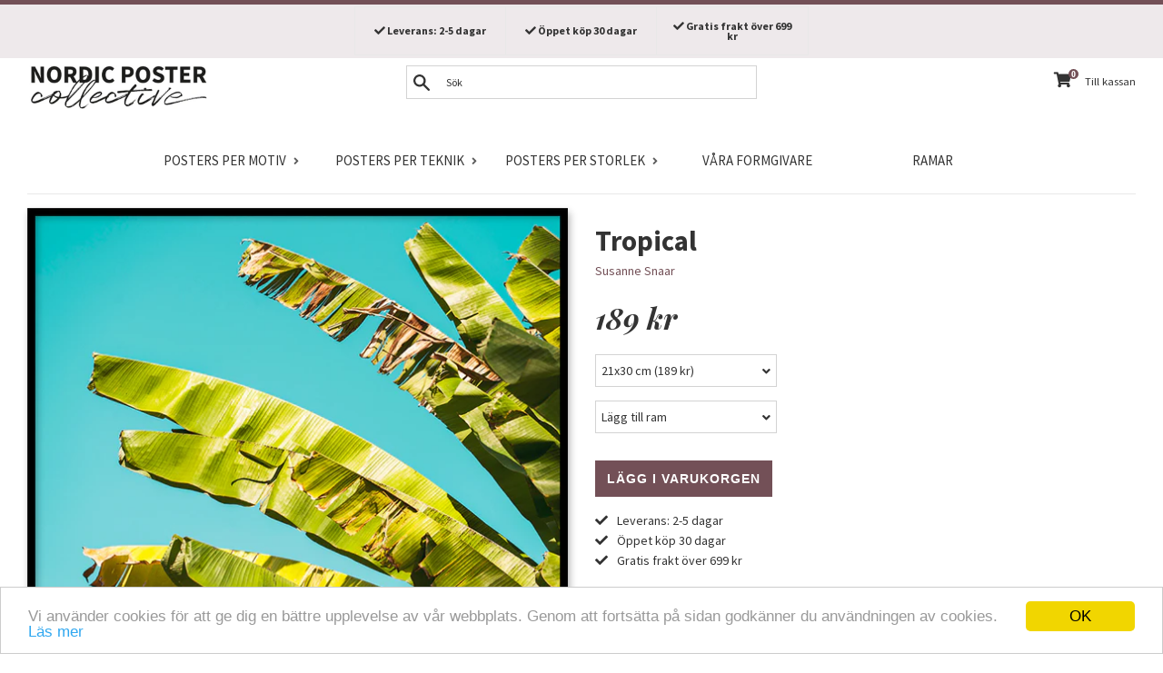

--- FILE ---
content_type: text/html; charset=utf-8
request_url: https://nordicpostercollective.se/collections/alla-produkter/products/tropical-ss
body_size: 30662
content:
<!doctype html>
<!--[if IE 9]> <html class="ie9 supports-no-js" lang="sv"> <![endif]-->
<!--[if (gt IE 9)|!(IE)]><!--> <html class="supports-no-js" lang="sv"> <!--<![endif]-->
<head>
  <meta charset="utf-8">
  <meta http-equiv="X-UA-Compatible" content="IE=edge,chrome=1">
  <meta name="viewport" content="width=device-width,initial-scale=1">
  <meta name="theme-color" content="">
  
  <link rel="canonical" href="https://nordicpostercollective.se/products/tropical-ss">
  
  
  
<!-- Google Tag Manager -->
<script>(function(w,d,s,l,i){w[l]=w[l]||[];w[l].push({'gtm.start':
new Date().getTime(),event:'gtm.js'});var f=d.getElementsByTagName(s)[0],
j=d.createElement(s),dl=l!='dataLayer'?'&l='+l:'';j.async=true;j.src=
'https://www.googletagmanager.com/gtm.js?id='+i+dl;f.parentNode.insertBefore(j,f);
})(window,document,'script','dataLayer','GTM-MK7D33P');</script>
<!-- End Google Tag Manager -->
  
  
    <link rel="shortcut icon" href="//nordicpostercollective.se/cdn/shop/files/favicon_32x32.png?v=1613737637" type="image/png" />
  


  
  <title>Poster: Tropical - köp från Nordic Poster Collective</title>

  

  
  <meta name="description" content="Poster: Tropical, från Susanne Snaar. Fotografi av gröna palmblad fotade mot en blå himmel Tryckt på ett vackert, matt papper i hög kvalitet.">



  <!-- /snippets/social-meta-tags.liquid -->


  <meta property="og:type" content="product">
  <meta property="og:title" content="Tropical">
  
    <meta property="og:image" content="http://nordicpostercollective.se/cdn/shop/products/tropical-ss-3_grande.jpg?v=1625488805">
    <meta property="og:image:secure_url" content="https://nordicpostercollective.se/cdn/shop/products/tropical-ss-3_grande.jpg?v=1625488805">
  
    <meta property="og:image" content="http://nordicpostercollective.se/cdn/shop/products/tropical-ss-1_grande.jpg?v=1625488805">
    <meta property="og:image:secure_url" content="https://nordicpostercollective.se/cdn/shop/products/tropical-ss-1_grande.jpg?v=1625488805">
  
  <meta property="og:description" content="Fotografi av gröna palmblad fotade mot en blå himmel">
  <meta property="og:price:amount" content="189">
  <meta property="og:price:currency" content="SEK">


  <meta property="og:url" content="https://nordicpostercollective.se/products/tropical-ss">

<meta property="og:site_name" content="Nordic Poster Collective">




  <meta name="twitter:card" content="summary">


  <meta name="twitter:title" content="Tropical">
  <meta name="twitter:description" content="Fotografi av gröna palmblad fotade mot en blå himmel">



  <script>
    document.documentElement.className = document.documentElement.className.replace('supports-no-js', 'supports-js');

    var theme = {
      mapStrings: {
        addressError: "Fel vid sökning på den adressen",
        addressNoResults: "Inget resultat för den adressen",
        addressQueryLimit: "You have exceeded the Google API usage limit. Consider upgrading to a \u003ca href=\"https:\/\/developers.google.com\/maps\/premium\/usage-limits\"\u003ePremium Plan\u003c\/a\u003e.",
        authError: "There was a problem authenticating your Google Maps account."
      }
    }
  </script>

  <link href="//nordicpostercollective.se/cdn/shop/t/72/assets/theme.scss.css?v=48772747813149259731704932719" rel="stylesheet" type="text/css" media="all" />

  <!-- Google Fonts -->
  
    
    
    <link href="//fonts.googleapis.com/css?family=Source+Sans+Pro:400,400i,700,700i" rel="stylesheet" type="text/css" media="all" />
  
  
    
      
      
      <link href="//fonts.googleapis.com/css?family=Playfair+Display:400,400i,700,700i" rel="stylesheet" type="text/css" media="all" />
    
  
  <link href="https://fonts.googleapis.com/css?family=Playfair+Display:400,700i|Source+Sans+Pro" rel="stylesheet">

  <script>window.performance && window.performance.mark && window.performance.mark('shopify.content_for_header.start');</script><meta id="shopify-digital-wallet" name="shopify-digital-wallet" content="/24694477/digital_wallets/dialog">
<meta name="shopify-checkout-api-token" content="2fe447958c08a9e7fa3e04815926c61c">
<meta id="in-context-paypal-metadata" data-shop-id="24694477" data-venmo-supported="false" data-environment="production" data-locale="en_US" data-paypal-v4="true" data-currency="SEK">
<link rel="alternate" type="application/json+oembed" href="https://nordicpostercollective.se/products/tropical-ss.oembed">
<script async="async" src="/checkouts/internal/preloads.js?locale=sv-SE"></script>
<script id="shopify-features" type="application/json">{"accessToken":"2fe447958c08a9e7fa3e04815926c61c","betas":["rich-media-storefront-analytics"],"domain":"nordicpostercollective.se","predictiveSearch":true,"shopId":24694477,"locale":"sv"}</script>
<script>var Shopify = Shopify || {};
Shopify.shop = "nordicpostercollective.myshopify.com";
Shopify.locale = "sv";
Shopify.currency = {"active":"SEK","rate":"1.0"};
Shopify.country = "SE";
Shopify.theme = {"name":"NPC-63 (fix meta data price)","id":44014796865,"schema_name":"Simple","schema_version":"3.6.0","theme_store_id":null,"role":"main"};
Shopify.theme.handle = "null";
Shopify.theme.style = {"id":null,"handle":null};
Shopify.cdnHost = "nordicpostercollective.se/cdn";
Shopify.routes = Shopify.routes || {};
Shopify.routes.root = "/";</script>
<script type="module">!function(o){(o.Shopify=o.Shopify||{}).modules=!0}(window);</script>
<script>!function(o){function n(){var o=[];function n(){o.push(Array.prototype.slice.apply(arguments))}return n.q=o,n}var t=o.Shopify=o.Shopify||{};t.loadFeatures=n(),t.autoloadFeatures=n()}(window);</script>
<script id="shop-js-analytics" type="application/json">{"pageType":"product"}</script>
<script defer="defer" async type="module" src="//nordicpostercollective.se/cdn/shopifycloud/shop-js/modules/v2/client.init-shop-cart-sync_D-iVwhuG.sv.esm.js"></script>
<script defer="defer" async type="module" src="//nordicpostercollective.se/cdn/shopifycloud/shop-js/modules/v2/chunk.common_D_3wwUAB.esm.js"></script>
<script type="module">
  await import("//nordicpostercollective.se/cdn/shopifycloud/shop-js/modules/v2/client.init-shop-cart-sync_D-iVwhuG.sv.esm.js");
await import("//nordicpostercollective.se/cdn/shopifycloud/shop-js/modules/v2/chunk.common_D_3wwUAB.esm.js");

  window.Shopify.SignInWithShop?.initShopCartSync?.({"fedCMEnabled":true,"windoidEnabled":true});

</script>
<script>(function() {
  var isLoaded = false;
  function asyncLoad() {
    if (isLoaded) return;
    isLoaded = true;
    var urls = ["https:\/\/chimpstatic.com\/mcjs-connected\/js\/users\/fb2d72ef4598b6a2944df4309\/775ef50e4c8f5c356bb9663d2.js?shop=nordicpostercollective.myshopify.com","https:\/\/chimpstatic.com\/mcjs-connected\/js\/users\/fb2d72ef4598b6a2944df4309\/c5d65bbe33902619dd1a4ed50.js?shop=nordicpostercollective.myshopify.com"];
    for (var i = 0; i < urls.length; i++) {
      var s = document.createElement('script');
      s.type = 'text/javascript';
      s.async = true;
      s.src = urls[i];
      var x = document.getElementsByTagName('script')[0];
      x.parentNode.insertBefore(s, x);
    }
  };
  if(window.attachEvent) {
    window.attachEvent('onload', asyncLoad);
  } else {
    window.addEventListener('load', asyncLoad, false);
  }
})();</script>
<script id="__st">var __st={"a":24694477,"offset":3600,"reqid":"398e13c4-cbf5-4b0b-a8a9-41a80ed42beb-1768758270","pageurl":"nordicpostercollective.se\/collections\/alla-produkter\/products\/tropical-ss","u":"45bd2a058426","p":"product","rtyp":"product","rid":6572416761921};</script>
<script>window.ShopifyPaypalV4VisibilityTracking = true;</script>
<script id="captcha-bootstrap">!function(){'use strict';const t='contact',e='account',n='new_comment',o=[[t,t],['blogs',n],['comments',n],[t,'customer']],c=[[e,'customer_login'],[e,'guest_login'],[e,'recover_customer_password'],[e,'create_customer']],r=t=>t.map((([t,e])=>`form[action*='/${t}']:not([data-nocaptcha='true']) input[name='form_type'][value='${e}']`)).join(','),a=t=>()=>t?[...document.querySelectorAll(t)].map((t=>t.form)):[];function s(){const t=[...o],e=r(t);return a(e)}const i='password',u='form_key',d=['recaptcha-v3-token','g-recaptcha-response','h-captcha-response',i],f=()=>{try{return window.sessionStorage}catch{return}},m='__shopify_v',_=t=>t.elements[u];function p(t,e,n=!1){try{const o=window.sessionStorage,c=JSON.parse(o.getItem(e)),{data:r}=function(t){const{data:e,action:n}=t;return t[m]||n?{data:e,action:n}:{data:t,action:n}}(c);for(const[e,n]of Object.entries(r))t.elements[e]&&(t.elements[e].value=n);n&&o.removeItem(e)}catch(o){console.error('form repopulation failed',{error:o})}}const l='form_type',E='cptcha';function T(t){t.dataset[E]=!0}const w=window,h=w.document,L='Shopify',v='ce_forms',y='captcha';let A=!1;((t,e)=>{const n=(g='f06e6c50-85a8-45c8-87d0-21a2b65856fe',I='https://cdn.shopify.com/shopifycloud/storefront-forms-hcaptcha/ce_storefront_forms_captcha_hcaptcha.v1.5.2.iife.js',D={infoText:'Skyddas av hCaptcha',privacyText:'Integritet',termsText:'Villkor'},(t,e,n)=>{const o=w[L][v],c=o.bindForm;if(c)return c(t,g,e,D).then(n);var r;o.q.push([[t,g,e,D],n]),r=I,A||(h.body.append(Object.assign(h.createElement('script'),{id:'captcha-provider',async:!0,src:r})),A=!0)});var g,I,D;w[L]=w[L]||{},w[L][v]=w[L][v]||{},w[L][v].q=[],w[L][y]=w[L][y]||{},w[L][y].protect=function(t,e){n(t,void 0,e),T(t)},Object.freeze(w[L][y]),function(t,e,n,w,h,L){const[v,y,A,g]=function(t,e,n){const i=e?o:[],u=t?c:[],d=[...i,...u],f=r(d),m=r(i),_=r(d.filter((([t,e])=>n.includes(e))));return[a(f),a(m),a(_),s()]}(w,h,L),I=t=>{const e=t.target;return e instanceof HTMLFormElement?e:e&&e.form},D=t=>v().includes(t);t.addEventListener('submit',(t=>{const e=I(t);if(!e)return;const n=D(e)&&!e.dataset.hcaptchaBound&&!e.dataset.recaptchaBound,o=_(e),c=g().includes(e)&&(!o||!o.value);(n||c)&&t.preventDefault(),c&&!n&&(function(t){try{if(!f())return;!function(t){const e=f();if(!e)return;const n=_(t);if(!n)return;const o=n.value;o&&e.removeItem(o)}(t);const e=Array.from(Array(32),(()=>Math.random().toString(36)[2])).join('');!function(t,e){_(t)||t.append(Object.assign(document.createElement('input'),{type:'hidden',name:u})),t.elements[u].value=e}(t,e),function(t,e){const n=f();if(!n)return;const o=[...t.querySelectorAll(`input[type='${i}']`)].map((({name:t})=>t)),c=[...d,...o],r={};for(const[a,s]of new FormData(t).entries())c.includes(a)||(r[a]=s);n.setItem(e,JSON.stringify({[m]:1,action:t.action,data:r}))}(t,e)}catch(e){console.error('failed to persist form',e)}}(e),e.submit())}));const S=(t,e)=>{t&&!t.dataset[E]&&(n(t,e.some((e=>e===t))),T(t))};for(const o of['focusin','change'])t.addEventListener(o,(t=>{const e=I(t);D(e)&&S(e,y())}));const B=e.get('form_key'),M=e.get(l),P=B&&M;t.addEventListener('DOMContentLoaded',(()=>{const t=y();if(P)for(const e of t)e.elements[l].value===M&&p(e,B);[...new Set([...A(),...v().filter((t=>'true'===t.dataset.shopifyCaptcha))])].forEach((e=>S(e,t)))}))}(h,new URLSearchParams(w.location.search),n,t,e,['guest_login'])})(!0,!0)}();</script>
<script integrity="sha256-4kQ18oKyAcykRKYeNunJcIwy7WH5gtpwJnB7kiuLZ1E=" data-source-attribution="shopify.loadfeatures" defer="defer" src="//nordicpostercollective.se/cdn/shopifycloud/storefront/assets/storefront/load_feature-a0a9edcb.js" crossorigin="anonymous"></script>
<script data-source-attribution="shopify.dynamic_checkout.dynamic.init">var Shopify=Shopify||{};Shopify.PaymentButton=Shopify.PaymentButton||{isStorefrontPortableWallets:!0,init:function(){window.Shopify.PaymentButton.init=function(){};var t=document.createElement("script");t.src="https://nordicpostercollective.se/cdn/shopifycloud/portable-wallets/latest/portable-wallets.sv.js",t.type="module",document.head.appendChild(t)}};
</script>
<script data-source-attribution="shopify.dynamic_checkout.buyer_consent">
  function portableWalletsHideBuyerConsent(e){var t=document.getElementById("shopify-buyer-consent"),n=document.getElementById("shopify-subscription-policy-button");t&&n&&(t.classList.add("hidden"),t.setAttribute("aria-hidden","true"),n.removeEventListener("click",e))}function portableWalletsShowBuyerConsent(e){var t=document.getElementById("shopify-buyer-consent"),n=document.getElementById("shopify-subscription-policy-button");t&&n&&(t.classList.remove("hidden"),t.removeAttribute("aria-hidden"),n.addEventListener("click",e))}window.Shopify?.PaymentButton&&(window.Shopify.PaymentButton.hideBuyerConsent=portableWalletsHideBuyerConsent,window.Shopify.PaymentButton.showBuyerConsent=portableWalletsShowBuyerConsent);
</script>
<script data-source-attribution="shopify.dynamic_checkout.cart.bootstrap">document.addEventListener("DOMContentLoaded",(function(){function t(){return document.querySelector("shopify-accelerated-checkout-cart, shopify-accelerated-checkout")}if(t())Shopify.PaymentButton.init();else{new MutationObserver((function(e,n){t()&&(Shopify.PaymentButton.init(),n.disconnect())})).observe(document.body,{childList:!0,subtree:!0})}}));
</script>
<link id="shopify-accelerated-checkout-styles" rel="stylesheet" media="screen" href="https://nordicpostercollective.se/cdn/shopifycloud/portable-wallets/latest/accelerated-checkout-backwards-compat.css" crossorigin="anonymous">
<style id="shopify-accelerated-checkout-cart">
        #shopify-buyer-consent {
  margin-top: 1em;
  display: inline-block;
  width: 100%;
}

#shopify-buyer-consent.hidden {
  display: none;
}

#shopify-subscription-policy-button {
  background: none;
  border: none;
  padding: 0;
  text-decoration: underline;
  font-size: inherit;
  cursor: pointer;
}

#shopify-subscription-policy-button::before {
  box-shadow: none;
}

      </style>

<script>window.performance && window.performance.mark && window.performance.mark('shopify.content_for_header.end');</script>

  <script src="//ajax.googleapis.com/ajax/libs/jquery/1.11.0/jquery.min.js" type="text/javascript"></script>
  <script src="//nordicpostercollective.se/cdn/shop/t/72/assets/modernizr.min.js?v=44044439420609591321552850794" type="text/javascript"></script>

  <!--[if (gt IE 9)|!(IE)]><!--><script src="//nordicpostercollective.se/cdn/shop/t/72/assets/lazysizes.min.js?v=71745035489482760341552850793" async="async"></script><!--<![endif]-->
  <!--[if lte IE 9]><script src="//nordicpostercollective.se/cdn/shop/t/72/assets/lazysizes.min.js?v=71745035489482760341552850793"></script><![endif]-->

  
<!-- Algolia head -->
  <script type="text/template" id="template_algolia_money_format">{{amount_no_decimals}} kr
</script>
  <script type="text/template" id="template_algolia_autocomplete"><div class="
  aa-columns-container

  [[# with.articles ]] aa-with-articles [[/ with.articles ]]
  [[^ with.articles ]] aa-without-articles [[/ with.articles ]]

  [[# with.collections ]] aa-with-collections [[/ with.collections ]]
  [[^ with.collections ]] aa-without-collections [[/ with.collections ]]

  [[# with.poweredBy ]] aa-with-powered-by [[/ with.poweredBy ]]
  [[^ with.poweredBy ]] aa-without-powered-by [[/ with.poweredBy ]]

  [[# with.products ]] aa-with-products [[/ with.products ]]
  [[^ with.products ]] aa-without-products [[/ with.products ]]
">
  <div class="aa-dataset-products aa-right-column"></div>

  <div class="aa-left-column">
    <div class="aa-collections">
      <div class="aa-collections-header">
        Kategorier
      </div>
      <div class="aa-dataset-collections"></div>
    </div>

    <div class="aa-articles">
      <div class="aa-articles-header">
        Blog posts
      </div>
      <div class="aa-dataset-articles"></div>
    </div>

    <div class="aa-powered-by">
      <a
        class="aa-powered-by-logo"
        href="https://www.algolia.com/?utm_source=shopify&utm_medium=link&utm_campaign=autocomplete-[[ storeName ]]"
      ></a>
    </div>
  </div>
</div>
</script>
  <script type="text/template" id="template_algolia_autocomplete.css">.algolia-autocomplete {
  box-sizing: border-box;

  background: white;
  border: 1px solid #CCC;
  border-top: 2px solid #735057;

  z-index: 10000 !important;

  color: black;

  text-align: left;
}

.aa-dropdown-menu .aa-highlight {
}

.aa-dropdown-menu .aa-cursor {
  cursor: pointer;
  background: #f8f8f8;
}

/* Resets */
.aa-dropdown-menu div,
.aa-dropdown-menu p,
.aa-dropdown-menu span,
.aa-dropdown-menu a {
  box-sizing: border-box;

  margin: 0;
  padding: 0;

  line-height: 1;
}

/* Links */
.aa-dropdown-menu a,
.aa-dropdown-menu a:hover,
.aa-dropdown-menu a:focus,
.aa-dropdown-menu a:active {
  font-weight: initial;
  text-decoration: initial;

  color: #735057;
}

/* Column layout */
.aa-dropdown-menu .aa-left-column,
.aa-dropdown-menu .aa-right-column {
  position: relative;

  padding: 24px 24px 0 24px;
}

.aa-dropdown-menu-size-xs .aa-left-column,
.aa-dropdown-menu-size-xs .aa-right-column,
.aa-dropdown-menu-size-sm .aa-left-column,
.aa-dropdown-menu-size-sm .aa-right-column {
  padding: 24px 12px 0 12px;
}

.aa-dropdown-menu .aa-with-powered-by .aa-left-column {
  padding-bottom: 48px;
}

.aa-dropdown-menu-size-xs .aa-left-column,
.aa-dropdown-menu-size-sm .aa-left-column {
  padding-top: 0;
  padding-bottom: 32px;
}

.aa-dropdown-menu-size-xs .aa-without-powered-by .aa-left-column,
.aa-dropdown-menu-size-sm .aa-without-powered-by .aa-left-column {
  padding-bottom: 0;
}

.aa-dropdown-menu-size-lg .aa-columns-container {
  direction: rtl;

  width: 100%;

  display: table;
  table-layout: fixed;
}

.aa-dropdown-menu-size-lg .aa-left-column,
.aa-dropdown-menu-size-lg .aa-right-column {
  display: table-cell;
  direction: ltr;
  vertical-align: top;
}

.aa-dropdown-menu-size-lg .aa-left-column {
  width: 30%;
}

.aa-dropdown-menu-size-lg .aa-without-articles.aa-without-collections .aa-left-column {
  display: none;
}

.aa-dropdown-menu-size-lg .aa-without-products .aa-left-column {
  width: 100%;
}

.aa-dropdown-menu-size-lg .aa-right-column {
  width: 70%;
  border-left: 1px solid #ebebeb;

  padding-bottom: 64px;
}

.aa-dropdown-menu-size-lg .aa-without-articles.aa-without-collections .aa-right-column {
  width: 100%;
  border-left: none;
}

.aa-dropdown-menu-size-lg .aa-without-products .aa-right-column {
  display: none;
}

/* Products group */
.aa-dropdown-menu .aa-dataset-products .aa-suggestions:after {
  content: '';
  display: block;
  clear: both;
}

.aa-dropdown-menu .aa-without-products .aa-dataset-products {
  display: none;
}

.aa-dropdown-menu .aa-products-empty {
  margin-bottom: 16px;
}

.aa-dropdown-menu .aa-products-empty .aa-no-result {
  color: [[ colors.secondary ]];
}

.aa-dropdown-menu .aa-products-empty .aa-see-all {
  margin-top: 8px;
}

/* Product */
.aa-dropdown-menu .aa-dataset-products .aa-suggestion {
  float: left;

  width: 50%;

  margin-bottom: 16px;
  margin-top: -4px; /* -$v_padding */
}

.aa-dropdown-menu-size-xs .aa-dataset-products .aa-suggestion,
.aa-dropdown-menu-size-sm .aa-dataset-products .aa-suggestion {
  width: 100%;
}

.aa-dropdown-menu .aa-product {
  position: relative;
  min-height: 56px; /* $img_size + 2 * $v_padding */

  padding: 4px 16px; /* $v_padding, $h_padding */
}

.aa-dropdown-menu .aa-product-picture {
  position: absolute;

  width: 48px; /* $img_size */
  height: 48px; /* $img_size */

  top: 4px; /* $v_padding */
  left: 16px; /* $h_padding */

  background-position: center center;
  background-size: contain;
  background-repeat: no-repeat;
}

.aa-dropdown-menu .aa-product-text {
  margin-left: 64px; /* $img_size + $h_padding */
}

.aa-dropdown-menu-size-xs .aa-product {
  padding: 4px;
}

.aa-dropdown-menu-size-xs .aa-product-picture {
  display: none;
}

.aa-dropdown-menu-size-xs .aa-product-text {
  margin: 0;
}

.aa-dropdown-menu .aa-product-info {
  font-size: 0.85em;
  color: #735057;
}

.aa-dropdown-menu .aa-product-info .aa-highlight {
  font-size: 1em;
}

.aa-dropdown-menu .aa-product-price {
  color: [[ colors.secondary ]];
  font-weight: bold;
}

.aa-dropdown-menu .aa-product-variant {
  font-size: 0.8em;
}

.aa-dropdown-menu .aa-product-title,
.aa-dropdown-menu .aa-product-info {
  width: 100%;

  margin-top: -0.4em;

  white-space: nowrap;
  overflow: hidden;
  text-overflow: ellipsis;

  line-height: 1.5;
}

.aa-dropdown-menu .aa-product-title {
  font-family: 'Source Sans Pro', sans-serif;
  text-transform: uppercase;
  font-style: normal;
  font-size: 1em;
  font-weight: bold;

  color: [[ colors.secondary ]];
}

/* Collections & Articles */
.aa-dropdown-menu .aa-without-collections .aa-collections {
  display: none;
}

.aa-dropdown-menu .aa-without-articles .aa-articles {
  display: none;
}

.aa-dropdown-menu .aa-collections,
.aa-dropdown-menu .aa-articles {
  margin-bottom: 24px;
}

.aa-dropdown-menu .aa-collections-empty .aa-no-result,
.aa-dropdown-menu .aa-articles-empty .aa-no-result {
  opacity: 0.7;
}

.aa-dropdown-menu .aa-collections-header,
.aa-dropdown-menu .aa-articles-header {
  margin-bottom: 8px;

  font-family:   font-family: 'Playfair Display', serif;
  font-style: italic;
  font-weight: bold;
  font-size: 1em;

  color: [[ colors.secondary ]];
}

.aa-dropdown-menu .aa-collection,
.aa-dropdown-menu .aa-article {
  padding: 4px;
}

/* Footer */

.aa-dropdown-menu .aa-footer {
  display: block;

  width: 100%;

  position: absolute;
  left: 0;
  bottom: 0;

  padding: 16px 48px;

  background-color: #f8f8f8;
}

.aa-dropdown-menu-size-xs .aa-footer,
.aa-dropdown-menu-size-sm .aa-footer,
.aa-dropdown-menu-size-md .aa-footer {
  display: none;
}

/* Powered By */

.aa-dropdown-menu .aa-without-powered-by .aa-powered-by {
  display: none;
}

.aa-dropdown-menu .aa-powered-by {
  width: 100%;

  position: absolute;
  left: 0;
  bottom: 16px;

  text-align: center;
  font-size: 0.8em;
  color: [[ colors.secondary ]];
}

.aa-dropdown-menu .aa-powered-by-logo {
  display: inline-block;

  width: 142px;
  height: 24px;

  margin-bottom: -6px;

  background-position: center center;
  background-size: contain;
  background-repeat: no-repeat;
  background-image: url([data-uri]);
}
</script>
  <script type="text/template" id="template_algolia_autocomplete_collection"><div class="aa-collection">
  <div class="aa-picture" style="background-image: url('[[# helpers.iconImage ]][[/ helpers.iconImage ]]')"></div>
  <div class="aa-text">
    <span class="aa-title">[[& _highlightResult.title.value ]]</span>
  </div>
</div>
</script>
  <script type="text/template" id="template_algolia_autocomplete_collections_empty"><div class="aa-collections-empty">
  <div class="aa-no-result">
    Ingen träff
  </div>
</div>
</script>
  <script type="text/template" id="template_algolia_autocomplete_article"><div class="aa-article">
  <div class="aa-text">
    <span class="aa-title">[[& _highlightResult.title.value ]]</span>
  </div>
</div>
</script>
  <script type="text/template" id="template_algolia_autocomplete_articles_empty"><div class="aa-articles-empty">
  <div class="aa-no-result">
    Ingen artikel
  </div>
</div>
</script>
  <script type="text/template" id="template_algolia_autocomplete_product"><div class="aa-product">
  <div class="aa-product-picture" style="background-image: url('[[# helpers.thumbImage ]][[/ helpers.thumbImage ]]')"></div>
  <div class="aa-product-text">
    <p class="aa-product-title">
      [[& _highlightResult.title.value]]
    </p>
    <p class="aa-product-info">
      [[# vendor ]]
        [[& _highlightResult.vendor.value ]]
      [[/ vendor ]]
    </p>
    <p>
      <span class="aa-product-price">[[# helpers.instantsearchPrice ]][[/ helpers.instantsearchPrice ]]</span>
      <span class="aa-product-variant">[[# helpers.instantsearchSize ]][[/ helpers.instantsearchSize ]]</span>
    </p>    
  </div>
</div>
</script>
  <script type="text/template" id="template_algolia_autocomplete_products_empty"><div class="aa-products-empty">
  <p class="aa-no-result">
    Inget resultat för sökningen "[[ query ]]"
  </p>

  <p class="aa-see-all">
    <a href="/search?q=">
      Se alla produkter
    </a>
  </p>
</div>
</script>
  <script type="text/template" id="template_algolia_autocomplete_footer"><div class="aa-footer">
  Alla
  <a class="aa-footer-link" href="/search?q=[[ query ]]">
    produkter som matchar
    <span class="aa-query">
      "[[ query ]]"
    </span>    
  </a>
  (<span class="aa-nbhits">[[# helpers.formatNumber ]][[ nbHits ]][[/ helpers.formatNumber ]]</span>)
</div>
</script>
  <script type="text/template" id="template_algolia_instant_search"><div class="ais-page">
  <div class="ais-facets-button">
    Visa filter
  </div>
  <div class="ais-facets">
      <div class="ais-current-refined-values-container"></div>
    [[# facets ]]
      <div class="ais-facet-[[ type ]] ais-facet-[[ name ]]"></div>
    [[/ facets ]]
  </div>
  <div class="ais-block">
    <div class="ais-input">
      <div class="ais-input--label">
        Sökning
      </div>
      <div class="ais-search-box-container"></div>
      <div class="ais-input-button">
        <div class="ais-clear-input-icon"></div>
        <a title="Search by Algolia - Click to know more" href="https://www.algolia.com/?utm_source=shopify&utm_medium=link&utm_campaign=instantsearch-[[ storeName ]]">
          <div class="ais-algolia-icon"></div>
        </a>
      </div>
    </div>
    <div class="ais-search-header">
      <div class="ais-stats-container"></div>
      <div class="ais-change-display">
        <span class="ais-change-display-block ais-change-display-selected"><i class="fa fa-th-large"></i></span>
        <span class="ais-change-display-list"><i class="fa fa-th-list"></i></span>
      </div>
      <div class="ais-sort">
        Sortera efter
        <span class="ais-sort-orders-container"></span>
      </div>
    </div>
    <div class="ais-hits-container ais-results-as-block"></div>
  </div>
  <div class="ais-pagination-container"></div>
</div>
</script>
  <script type="text/template" id="template_algolia_instant_search.css">.ais-page .aa-highlight {
  color: black;
  font-weight: bold;
}

/* Resets */
.ais-page div,
.ais-page p,
.ais-page span,
.ais-page a,
.ais-page ul,
.ais-page li,
.ais-page input {
  box-sizing: border-box;

  margin: 0;
  padding: 0;

  line-height: 1;
}

/* Links */
.ais-page .ais-link,
.ais-page a,
.ais-page a:focus,
.ais-page a:active {
  font-weight: initial;
  text-decoration: initial;

  color: #735057;

  cursor: pointer;
}

/* Columns */
.ais-page .ais-facets {
  width: 25%;
  float: left;
  padding-right: 8px;
}

.ais-page .ais-block {
  width: 75%;
  float: right;
  padding-left: 8px;
}

.ais-results-size-xs .ais-page .ais-facets,
.ais-results-size-xs .ais-page .ais-block,
.ais-results-size-sm .ais-page .ais-facets,
.ais-results-size-sm .ais-page .ais-block {
  width: 100%;
  padding-left: 0px;
}

.ais-page .ais-pagination {
  clear: both;
}

/* Refine button */
.ais-page .ais-facets-button {
  display: none;

  margin: 16px 0;
  padding: 8px;

  border: 1px solid #e0e0e0;
  text-align: center;

  cursor: pointer;
}

.ais-results-size-xs .ais-page .ais-facets-button,
.ais-results-size-sm .ais-page .ais-facets-button {
  display: block;
}

.ais-results-size-xs .ais-page .ais-facets,
.ais-results-size-sm .ais-page .ais-facets {
  display: none;
}

.ais-results-size-xs .ais-page .ais-facets__shown,
.ais-results-size-sm .ais-page .ais-facets__shown {
  display: block;
}

/* Facets */
.ais-page .ais-facet {
  border-bottom: 1px solid #e0e0e0;

  margin-bottom: 16px;

  color: #636363;
}

.ais-page .ais-facet a,
.ais-page .ais-facet a:hover,
.ais-page .ais-facet a:focus,
.ais-page .ais-facet a:active {
  color: #666;
}

.ais-page .ais-facet--header {
  padding: 6px 8px;

  font-family: 'Source Sans Pro', sans-serif;
  text-transform: uppercase;
  font-style: normal;
  font-size: 1em;
  font-weight: bold;

  color: [[ colors.secondary ]];
}

.ais-page .ais-facet--body {
  padding: 8px;
}

.ais-page .ais-facet--item {
  position: relative;
  width: 100%;

  padding: 6px 50px 6px 0;

  cursor: pointer;
}

.ais-page .ais-facet--label {
  display: inline-block;
  margin-top: -0.15em;
  margin-bottom: -0.15em;

  width: 100%;

  white-space: nowrap;
  overflow: hidden;
  text-overflow: ellipsis;

  cursor: pointer;

  line-height: 1.3;
}

.ais-page .ais-facet--count {
  [[# distinct ]]
    display: none;
  [[/ distinct ]]

  position: absolute;

  top: 6px;
  right: 0px;

  color: [[ colors.secondary ]];
}

.ais-page .ais-facet--active {
  font-weight: bold;
}

.ais-page .ais-facet--active, .ais-page .ais-facet--item:hover {
  margin-left: -8px;
  padding-left: 4px;
  padding-right: 42px;

  border-left: 4px solid #735057;
}

.ais-page .ais-facet--active .ais-facet--count, .ais-page .ais-facet--item:hover .ais-facet--count {
  right: -8px;
}

.ais-page .ais-current-refined-values {
  position: relative;
}

.ais-page .ais-current-refined-values--header {
  padding-right: 72px;
}

.ais-page .ais-current-refined-values--clear-all {
  position: absolute;

  top: 5px;
  right: 8px;
}

.ais-page .ais-current-refined-values--link {
  display: table;

  width: 100%;
  margin: 4px 0;

  border: 1px solid #e0e0e0;

  cursor: pointer;
}

.ais-page .ais-current-refined-values--link:before {
  content: '\2a2f';
  display: table-cell;
  vertical-align: middle;

  width: 0;
  padding: 4px 6px;

  background: #e0e0e0;
}

.ais-page .ais-current-refined-values--link div {
  display: inline;
}

.ais-page .ais-current-refined-values--link > div {
  display: table-cell;
  vertical-align: middle;

  margin-top: -0.15em;
  margin-bottom: -0.15em;
  padding: 4px 6px;

  background: #f4f4f4;

  width: 100%;
  max-width: 1px;

  white-space: nowrap;
  overflow: hidden;
  text-overflow: ellipsis;

  line-height: 1.3;
}

.ais-page .ais-current-refined-values--link:hover {
  text-decoration: none;
}

.ais-page .ais-current-refined-values--link:hover > div {
  text-decoration: line-through;
}

.ais-page .ais-current-refined-values--label {
  font-weight: bold;
}

.ais-page .ais-current-refined-values--count {
  display: none;
}

.ais-page .ais-range-slider--target {
  margin: 16px 16px 24px 16px;
  cursor: pointer;
}

.ais-page .ais-range-slider--tooltip {
  display: none;

  background: transparent;

  font-size: 0.8em;
}

.ais-page .ais-range-slider--connect {
  background: #735057;
}

.ais-page .ais-range-slider--handle {
  border-color: #ccc;
}

.ais-page .ais-range-slider--active .ais-range-slider--tooltip {
  display: block;
}

.ais-page .ais-range-slider--value {
  margin-left: -20px;
  padding-top: 15px;

  font-size: 0.8em;
}

/* Search box */

.ais-page .ais-input {
  display: table;
  width: 100%;

  border: 2px solid #e0e0e0;
}

.ais-page .ais-input--label {
  display: table-cell;
  vertical-align: middle;

  width: 0;

  padding: 8px;
  padding-right: 24px;

  white-space: nowrap;
  color: [[ colors.secondary ]];
  background: #e0e0e0;
}

.ais-results-size-xs .ais-page .ais-input--label {
  display: none;
}

.ais-page .ais-search-box-container {
  display: table-cell;
  width: 100%;
  vertical-align: middle;
}

.ais-page .ais-search-box--input {
  width: 100%;
  padding: 8px 16px 8px 4px;

  border: none;
}

.ais-page .ais-search-box--input::-ms-clear {
  display: none;
  width: 0;
  height: 0;
}

.ais-page .ais-search-box--input,
.ais-page .ais-search-box--input:focus {
  outline: 0;
  box-shadow: none;

  height: 32px;
  padding: 0 8px;
}

.ais-page .ais-input-button {
  display: table-cell;
  vertical-align: middle;

  width: 0;
  padding: 4px 8px;
}

.ais-page .ais-clear-input-icon,
.ais-page .ais-algolia-icon {
  background-size: contain;
  background-position: center center;
  background-repeat: no-repeat;

  cursor: pointer;
}

.ais-page .ais-clear-input-icon {
  display: none;

  width: 16px;
  height: 16px;

  background-image: url('[data-uri]');
}

.ais-page .ais-algolia-icon {
  width: 24px;
  height: 24px;

  background-image: url([data-uri]);
}

/* Search header */
.ais-page .ais-search-header {
  margin: 16px 0 8px 0;
  padding: 0.6em 0.9em 0.4em 0.9em;

  background: #f4f4f4;
  color: [[ colors.secondary ]];
}

.ais-page .ais-search-header:after {
  content: '';
  clear: both;
  display: block;
}

.ais-page .ais-search-header {
  font-size: 0.85em;
}

.ais-page .ais-search-header * {
  font-size: inherit;
  line-height: 1.6;
}

/* Stats */
.ais-page .ais-stats {
  float: left;
}

.ais-page .ais-stats--nb-results {
  font-weight: bold;
}

.ais-results-size-xs .ais-page .ais-stats {
  float: none;
}

/* Display mode */
.ais-page .ais-change-display {
  float: right;

  margin-left: 10px;

  cursor: pointer;
}

.ais-page .ais-change-display-block:hover,
.ais-page .ais-change-display-list:hover,
.ais-page .ais-change-display-selected {
  color: #735057;
}

.ais-results-size-xs .ais-page .ais-change-display {
	display: none;
}

/* Sort orders */
.ais-page .ais-sort {
  float: right;
}

.ais-results-size-xs .ais-page .ais-sort {
  float: none;
}

.ais-page .ais-sort-by-selector {
  display: inline-block;
  width: auto;
  min-width: 0;
  height: 1.6em;
  min-height: 0;

  padding: 0 0.4em;
  margin: 0;
  margin-top: -0.1em;

  cursor: pointer;
  padding-right: 25px;
}

/* Hits */
.ais-page .ais-hits:after {
  content: '';
  clear: both;
  display: block;
}

.ais-page .ais-hit-empty {
  margin-top: 60px;
  text-align: center;
}

.ais-page .ais-highlight {
}

.ais-page .ais-highlight:before {
}

.ais-page .ais-hit {
  position: relative;
  float: left;
  cursor: pointer;
}

.ais-page .ais-hit:hover {
}

.ais-page .ais-hit--details * {
  width: 100%;

  margin-top: -0.15em;
  margin-bottom: -0.15em;

  white-space: nowrap;
  overflow: hidden;
  text-overflow: ellipsis;

  line-height: 1.5;
}

.ais-page .ais-hit--title a {
  color: [[ colors.secondary ]];
  font-size: 1em;
  font-family: 'Source Sans Pro', sans-serif;
  font-style: normal;
  text-transform: uppercase;
  font-weight: bold;
}

.ais-page .ais-hit--subtitle {
  font-size: 0.8em;
  color: #735057;
  margin-bottom: 8px;
}

.ais-page .ais-hit--subtitle * {
  font-size: inherit;
}

.ais-page .ais-hit--price {
  color: [[ colors.secondary ]];
  font-family: 'Playfair Display', serif;
  font-style: italic;
  font-weight: bold;
}

.ais-page .ais-hit--price-striked {
  text-decoration: line-through;
  color: [[ colors.secondary ]];
  font-family: 'Playfair Display', serif;
  font-style: italic;
  font-weight: bold;
}

.ais-page .ais-hit--price-striked span {
  color: #735057;
  font-family: 'Playfair Display', serif;
  font-style: italic;
  font-weight: bold;
}

.ais-page .ais-hit--price-discount {
  color: [[ colors.secondary ]];
  font-family: 'Playfair Display', serif;
  font-style: italic;
  font-weight: bold;
}

.ais-page .algolia-variant {
	font-size: 0.8em;
}

.ais-page .ais-hit--cart-button {
  display: inline-block;

  width: auto;
  padding: 8px 16px;
  margin-top: 8px;

  color: #fff;
  background: #735057;

  font-size: 1em;
  text-transform: uppercase;

  font-family: 'Source Sans Pro', sans-serif;
  font-style: normal;
  font-weight: bold;
}

.ais-page .ais-hit--cart-button:not(.ais-hit--cart-button__disabled):hover {
  background: #480d26;
}

.ais-page .ais-hit--cart {
  display: none;
}

.ais-page .ais-hit--cart-button__disabled {
  background: #ccc;
}

.ais-page .ais-results-as-list .ais-hit {
  padding: 15px 25px; /* $v_padding $h_padding */
  width: 100%;
  min-height: 210px; /* $img_size + 2 * $v_padding */
}

.ais-page .ais-results-as-list .ais-hit--picture {
  position: absolute;
  top: 15px; /* $v_padding */
  left: 25px; /* $h_padding */
  width: 180px; /* $img_size */
  height: 180px; /* $img_size */
  background-position: center center;
  background-size: contain;
  background-repeat: no-repeat;
}

.ais-page .ais-results-as-list .ais-hit--details {
  margin-left: 195px; /* $img_size + 2 * $h_padding */
}

.ais-page .ais-results-as-block .ais-hit {
  text-align: center;
}

.ais-results-size-xs .ais-page .ais-results-as-block .ais-hit {
  width: 100%;  
}

.ais-results-size-sm .ais-page .ais-results-as-block .ais-hit {
  width: 50%;
}

.ais-results-size-md .ais-page .ais-results-as-block .ais-hit {
  width: 33.3%;
}

.ais-results-size-sm .ais-page .ais-results-as-block > div > div:nth-of-type(2n + 1) .ais-hit,
.ais-results-size-md .ais-page .ais-results-as-block > div > div:nth-of-type(2n + 1) .ais-hit {
  margin-left: 0;
}

.ais-results-size-lg .ais-page .ais-results-as-block .ais-hit {
  width: 33.3%;
}

.ais-results-size-lg .ais-page .ais-results-as-block > div > div:nth-of-type(3n + 1) .ais-hit {
  margin-left: 0;
}

.ais-page .ais-results-as-block .ais-hit--picture {
  position: absolute;
  top: 0px;
  left: 2.5%;
  margin-left: 0;
  width: 93%;
  height: 80%;
  background-position: center center;
  background-size: contain;
  background-repeat: no-repeat;
}

.ais-page .ais-results-as-block .ais-hit--details {
  margin-top: 120%;
  padding: 40px;
}

/* Pagination */
.ais-page .ais-pagination {
  text-align: center;
}

.ais-page .ais-pagination--item {
  width: 20px;
  height: 30px;

  margin: 0px 5px;

  text-align: center;
}

.ais-page .ais-pagination--item__active .ais-pagination--link {
  font-weight: bold;
  color: [[ colors.secondary ]];
}

.ais-page .ais-pagination--item__disabled {
  display: none;
}

.ais-page .ais-pagination--link {
  display: inline-block;

  width: 100%;
  height: 100%;

  padding: 5px 0;

  font-size: 1em;
  font-family: 'Source Sans Pro', sans-serif;
  font-style: normal;
  font-weight: normal;
  color: gray;
}
</script>
  <script type="text/template" id="template_algolia_instant_search_stats">[[# hasNoResults ]]
  Inga träffar
[[/ hasNoResults ]]

[[# hasOneResult ]]
  <span class="ais-stats--nb-results">
    1 träff
  </span>
[[/ hasOneResult ]]

[[# hasManyResults ]]
  [[ start ]]-[[ end ]] av
  <span class="ais-stats--nb-results">
    [[# helpers.formatNumber ]][[ nbHits ]][[/ helpers.formatNumber ]]
    träffar
  </span>
[[/ hasManyResults ]]
</script>
  <script type="text/template" id="template_algolia_instant_search_facet_item"><label class="[[ cssClasses.label ]]">
  [[# type.disjunctive ]]
    <input type="checkbox" class="[[ cssClasses.checkbox ]]" [[# isRefined ]]checked[[/ isRefined ]]/>
  [[/ type.disjunctive ]]
  [[ name ]]
  <span class="[[ cssClasses.count ]]">
    [[# helpers.formatNumber ]]
      [[ count ]]
    [[/ helpers.formatNumber ]]
  </span>
</label>
</script>
  <script type="text/template" id="template_algolia_instant_search_current_refined_values_item">[[# label ]]
  <div class="ais-current-refined-values--label">[[ label ]]</div>[[^ operator ]]:[[/ operator]]
[[/ label ]]

[[# operator ]]
  [[& displayOperator ]]
  [[# helpers.formatNumber ]][[ name ]][[/ helpers.formatNumber ]]
[[/ operator ]]
[[^ operator ]]
  [[# exclude ]]-[[/ exclude ]][[ name ]]
[[/ operator ]]
</script>
  <script type="text/template" id="template_algolia_instant_search_product"><div class="ais-hit ais-product" data-handle="[[ handle ]]" data-variant-id="[[ objectID ]]">
  <div class="ais-hit--picture" style="background-image: url('[[# helpers.mediumImage ]][[/ helpers.mediumImage ]]')"></div>
  <div class="ais-hit--details">
    <p class="ais-hit--title">
      <a href="/products/[[ handle ]]?variant=[[ objectID ]]" onclick="void(0)" title="[[& title ]]">
        [[& _highlightResult.title.value]]
      </a>
    </p>
    <p class="ais-hit--subtitle" title="[[# vendor ]][[ vendor ]][[/ vendor ]]">
      [[# vendor ]][[& _highlightResult.vendor.value ]][[/ vendor ]]
    </p>
    <p>
      <span class="ais-hit--price">[[# helpers.instantsearchPrice ]][[/ helpers.instantsearchPrice ]]</span>
      <span class="ais-hit--variant">[[# helpers.instantsearchSize ]][[/ helpers.instantsearchSize ]]</span>
    </p>
    [[^ _distinct ]]
      <p class="ais-hit--cart">
        [[# can_order ]]
          <a class="ais-hit--cart-button" href="/cart/add?id=[[ objectID ]]">
            Lägg i varukorgen
          </a>
        [[/ can_order ]]
        [[^ can_order ]]
          <span class="ais-hit--cart-button ais-hit--cart-button__disabled">
            Tillfälligt slut
          </span>
        [[/ can_order ]]
      </p>
    [[/ _distinct ]]
  </div>
</div>
</script>
  <script type="text/template" id="template_algolia_instant_search_no_result"><div class="ais-hit-empty">
  <div class="ais-hit-empty--title">Inga träffar</div>
  <div class="ais-hit-empty--clears">Prova att
    <a class="ais-hit-empty--clear-filters ais-link">ta bort filter</a>
    eller
    <a class="ais-hit-empty--clear-input ais-link">ändra din sökning</a>
  </div>
</div>
</script>
  <link href="//use.fontawesome.com/releases/v5.5.0/css/all.css" rel="stylesheet" type="text/css" media="all" />
  <link href="//cdn.jsdelivr.net/instantsearch.js/1/instantsearch.min.css" rel="stylesheet" type="text/css" media="all" />
  <script src="//polyfill-fastly.net/v2/polyfill.min.js" type="text/javascript"></script>
  <script src="//cdn.jsdelivr.net/lodash/3.7.0/lodash.min.js" type="text/javascript"></script>
  <script src="//cdn.jsdelivr.net/jquery/2/jquery.min.js" type="text/javascript"></script>
  <script src="//cdn.jsdelivr.net/hogan.js/3/hogan.min.js" type="text/javascript"></script>
  <script src="//cdn.jsdelivr.net/autocomplete.js/0.24.2/autocomplete.jquery.min.js" type="text/javascript"></script>
  <script src="//cdn.jsdelivr.net/algoliasearch/3/algoliasearch.min.js" type="text/javascript"></script>
  <script src="//cdn.jsdelivr.net/instantsearch.js/1/instantsearch.min.js" type="text/javascript"></script>
  <script src="//nordicpostercollective.se/cdn/shop/t/72/assets/algolia_config.js?v=106089371508960838001704932719" type="text/javascript"></script>
  <script src="//nordicpostercollective.se/cdn/shop/t/72/assets/algolia_init.js?v=10422774418498910771552850804" type="text/javascript"></script>
  <script src="//nordicpostercollective.se/cdn/shop/t/72/assets/algolia_helpers.js?v=72745104700299480271552850804" type="text/javascript"></script>
  <script src="//nordicpostercollective.se/cdn/shop/t/72/assets/algolia_autocomplete.js?v=60115866630721028621552850804" type="text/javascript"></script>
  <script src="//nordicpostercollective.se/cdn/shop/t/72/assets/algolia_facets.js?v=177570933696904540721552850804" type="text/javascript"></script>
  <script src="//nordicpostercollective.se/cdn/shop/t/72/assets/algolia_sort_orders.js?v=168951415753026249711552850805" type="text/javascript"></script>
  <script src="//nordicpostercollective.se/cdn/shop/t/72/assets/algolia_instant_search.js?v=5809458000458989471552850805" type="text/javascript"></script>
<!-- /Algolia head -->
  
  <script src="//nordicpostercollective.se/cdn/shop/t/72/assets/redirect-popup.js?v=117360609940491386791552850805" type="text/javascript"></script>  

<link href="https://monorail-edge.shopifysvc.com" rel="dns-prefetch">
<script>(function(){if ("sendBeacon" in navigator && "performance" in window) {try {var session_token_from_headers = performance.getEntriesByType('navigation')[0].serverTiming.find(x => x.name == '_s').description;} catch {var session_token_from_headers = undefined;}var session_cookie_matches = document.cookie.match(/_shopify_s=([^;]*)/);var session_token_from_cookie = session_cookie_matches && session_cookie_matches.length === 2 ? session_cookie_matches[1] : "";var session_token = session_token_from_headers || session_token_from_cookie || "";function handle_abandonment_event(e) {var entries = performance.getEntries().filter(function(entry) {return /monorail-edge.shopifysvc.com/.test(entry.name);});if (!window.abandonment_tracked && entries.length === 0) {window.abandonment_tracked = true;var currentMs = Date.now();var navigation_start = performance.timing.navigationStart;var payload = {shop_id: 24694477,url: window.location.href,navigation_start,duration: currentMs - navigation_start,session_token,page_type: "product"};window.navigator.sendBeacon("https://monorail-edge.shopifysvc.com/v1/produce", JSON.stringify({schema_id: "online_store_buyer_site_abandonment/1.1",payload: payload,metadata: {event_created_at_ms: currentMs,event_sent_at_ms: currentMs}}));}}window.addEventListener('pagehide', handle_abandonment_event);}}());</script>
<script id="web-pixels-manager-setup">(function e(e,d,r,n,o){if(void 0===o&&(o={}),!Boolean(null===(a=null===(i=window.Shopify)||void 0===i?void 0:i.analytics)||void 0===a?void 0:a.replayQueue)){var i,a;window.Shopify=window.Shopify||{};var t=window.Shopify;t.analytics=t.analytics||{};var s=t.analytics;s.replayQueue=[],s.publish=function(e,d,r){return s.replayQueue.push([e,d,r]),!0};try{self.performance.mark("wpm:start")}catch(e){}var l=function(){var e={modern:/Edge?\/(1{2}[4-9]|1[2-9]\d|[2-9]\d{2}|\d{4,})\.\d+(\.\d+|)|Firefox\/(1{2}[4-9]|1[2-9]\d|[2-9]\d{2}|\d{4,})\.\d+(\.\d+|)|Chrom(ium|e)\/(9{2}|\d{3,})\.\d+(\.\d+|)|(Maci|X1{2}).+ Version\/(15\.\d+|(1[6-9]|[2-9]\d|\d{3,})\.\d+)([,.]\d+|)( \(\w+\)|)( Mobile\/\w+|) Safari\/|Chrome.+OPR\/(9{2}|\d{3,})\.\d+\.\d+|(CPU[ +]OS|iPhone[ +]OS|CPU[ +]iPhone|CPU IPhone OS|CPU iPad OS)[ +]+(15[._]\d+|(1[6-9]|[2-9]\d|\d{3,})[._]\d+)([._]\d+|)|Android:?[ /-](13[3-9]|1[4-9]\d|[2-9]\d{2}|\d{4,})(\.\d+|)(\.\d+|)|Android.+Firefox\/(13[5-9]|1[4-9]\d|[2-9]\d{2}|\d{4,})\.\d+(\.\d+|)|Android.+Chrom(ium|e)\/(13[3-9]|1[4-9]\d|[2-9]\d{2}|\d{4,})\.\d+(\.\d+|)|SamsungBrowser\/([2-9]\d|\d{3,})\.\d+/,legacy:/Edge?\/(1[6-9]|[2-9]\d|\d{3,})\.\d+(\.\d+|)|Firefox\/(5[4-9]|[6-9]\d|\d{3,})\.\d+(\.\d+|)|Chrom(ium|e)\/(5[1-9]|[6-9]\d|\d{3,})\.\d+(\.\d+|)([\d.]+$|.*Safari\/(?![\d.]+ Edge\/[\d.]+$))|(Maci|X1{2}).+ Version\/(10\.\d+|(1[1-9]|[2-9]\d|\d{3,})\.\d+)([,.]\d+|)( \(\w+\)|)( Mobile\/\w+|) Safari\/|Chrome.+OPR\/(3[89]|[4-9]\d|\d{3,})\.\d+\.\d+|(CPU[ +]OS|iPhone[ +]OS|CPU[ +]iPhone|CPU IPhone OS|CPU iPad OS)[ +]+(10[._]\d+|(1[1-9]|[2-9]\d|\d{3,})[._]\d+)([._]\d+|)|Android:?[ /-](13[3-9]|1[4-9]\d|[2-9]\d{2}|\d{4,})(\.\d+|)(\.\d+|)|Mobile Safari.+OPR\/([89]\d|\d{3,})\.\d+\.\d+|Android.+Firefox\/(13[5-9]|1[4-9]\d|[2-9]\d{2}|\d{4,})\.\d+(\.\d+|)|Android.+Chrom(ium|e)\/(13[3-9]|1[4-9]\d|[2-9]\d{2}|\d{4,})\.\d+(\.\d+|)|Android.+(UC? ?Browser|UCWEB|U3)[ /]?(15\.([5-9]|\d{2,})|(1[6-9]|[2-9]\d|\d{3,})\.\d+)\.\d+|SamsungBrowser\/(5\.\d+|([6-9]|\d{2,})\.\d+)|Android.+MQ{2}Browser\/(14(\.(9|\d{2,})|)|(1[5-9]|[2-9]\d|\d{3,})(\.\d+|))(\.\d+|)|K[Aa][Ii]OS\/(3\.\d+|([4-9]|\d{2,})\.\d+)(\.\d+|)/},d=e.modern,r=e.legacy,n=navigator.userAgent;return n.match(d)?"modern":n.match(r)?"legacy":"unknown"}(),u="modern"===l?"modern":"legacy",c=(null!=n?n:{modern:"",legacy:""})[u],f=function(e){return[e.baseUrl,"/wpm","/b",e.hashVersion,"modern"===e.buildTarget?"m":"l",".js"].join("")}({baseUrl:d,hashVersion:r,buildTarget:u}),m=function(e){var d=e.version,r=e.bundleTarget,n=e.surface,o=e.pageUrl,i=e.monorailEndpoint;return{emit:function(e){var a=e.status,t=e.errorMsg,s=(new Date).getTime(),l=JSON.stringify({metadata:{event_sent_at_ms:s},events:[{schema_id:"web_pixels_manager_load/3.1",payload:{version:d,bundle_target:r,page_url:o,status:a,surface:n,error_msg:t},metadata:{event_created_at_ms:s}}]});if(!i)return console&&console.warn&&console.warn("[Web Pixels Manager] No Monorail endpoint provided, skipping logging."),!1;try{return self.navigator.sendBeacon.bind(self.navigator)(i,l)}catch(e){}var u=new XMLHttpRequest;try{return u.open("POST",i,!0),u.setRequestHeader("Content-Type","text/plain"),u.send(l),!0}catch(e){return console&&console.warn&&console.warn("[Web Pixels Manager] Got an unhandled error while logging to Monorail."),!1}}}}({version:r,bundleTarget:l,surface:e.surface,pageUrl:self.location.href,monorailEndpoint:e.monorailEndpoint});try{o.browserTarget=l,function(e){var d=e.src,r=e.async,n=void 0===r||r,o=e.onload,i=e.onerror,a=e.sri,t=e.scriptDataAttributes,s=void 0===t?{}:t,l=document.createElement("script"),u=document.querySelector("head"),c=document.querySelector("body");if(l.async=n,l.src=d,a&&(l.integrity=a,l.crossOrigin="anonymous"),s)for(var f in s)if(Object.prototype.hasOwnProperty.call(s,f))try{l.dataset[f]=s[f]}catch(e){}if(o&&l.addEventListener("load",o),i&&l.addEventListener("error",i),u)u.appendChild(l);else{if(!c)throw new Error("Did not find a head or body element to append the script");c.appendChild(l)}}({src:f,async:!0,onload:function(){if(!function(){var e,d;return Boolean(null===(d=null===(e=window.Shopify)||void 0===e?void 0:e.analytics)||void 0===d?void 0:d.initialized)}()){var d=window.webPixelsManager.init(e)||void 0;if(d){var r=window.Shopify.analytics;r.replayQueue.forEach((function(e){var r=e[0],n=e[1],o=e[2];d.publishCustomEvent(r,n,o)})),r.replayQueue=[],r.publish=d.publishCustomEvent,r.visitor=d.visitor,r.initialized=!0}}},onerror:function(){return m.emit({status:"failed",errorMsg:"".concat(f," has failed to load")})},sri:function(e){var d=/^sha384-[A-Za-z0-9+/=]+$/;return"string"==typeof e&&d.test(e)}(c)?c:"",scriptDataAttributes:o}),m.emit({status:"loading"})}catch(e){m.emit({status:"failed",errorMsg:(null==e?void 0:e.message)||"Unknown error"})}}})({shopId: 24694477,storefrontBaseUrl: "https://nordicpostercollective.se",extensionsBaseUrl: "https://extensions.shopifycdn.com/cdn/shopifycloud/web-pixels-manager",monorailEndpoint: "https://monorail-edge.shopifysvc.com/unstable/produce_batch",surface: "storefront-renderer",enabledBetaFlags: ["2dca8a86"],webPixelsConfigList: [{"id":"149160267","eventPayloadVersion":"v1","runtimeContext":"LAX","scriptVersion":"1","type":"CUSTOM","privacyPurposes":["MARKETING"],"name":"Meta pixel (migrated)"},{"id":"168296779","eventPayloadVersion":"v1","runtimeContext":"LAX","scriptVersion":"1","type":"CUSTOM","privacyPurposes":["ANALYTICS"],"name":"Google Analytics tag (migrated)"},{"id":"shopify-app-pixel","configuration":"{}","eventPayloadVersion":"v1","runtimeContext":"STRICT","scriptVersion":"0450","apiClientId":"shopify-pixel","type":"APP","privacyPurposes":["ANALYTICS","MARKETING"]},{"id":"shopify-custom-pixel","eventPayloadVersion":"v1","runtimeContext":"LAX","scriptVersion":"0450","apiClientId":"shopify-pixel","type":"CUSTOM","privacyPurposes":["ANALYTICS","MARKETING"]}],isMerchantRequest: false,initData: {"shop":{"name":"Nordic Poster Collective","paymentSettings":{"currencyCode":"SEK"},"myshopifyDomain":"nordicpostercollective.myshopify.com","countryCode":"SE","storefrontUrl":"https:\/\/nordicpostercollective.se"},"customer":null,"cart":null,"checkout":null,"productVariants":[{"price":{"amount":189.0,"currencyCode":"SEK"},"product":{"title":"Tropical","vendor":"Susanne Snaar","id":"6572416761921","untranslatedTitle":"Tropical","url":"\/products\/tropical-ss","type":"växter \u0026 blommor"},"id":"39366631882817","image":{"src":"\/\/nordicpostercollective.se\/cdn\/shop\/products\/tropical-ss-1.jpg?v=1625488805"},"sku":"susannes-4525-21x30cm","title":"21x30 cm","untranslatedTitle":"21x30 cm"},{"price":{"amount":299.0,"currencyCode":"SEK"},"product":{"title":"Tropical","vendor":"Susanne Snaar","id":"6572416761921","untranslatedTitle":"Tropical","url":"\/products\/tropical-ss","type":"växter \u0026 blommor"},"id":"39366631915585","image":{"src":"\/\/nordicpostercollective.se\/cdn\/shop\/products\/tropical-ss-1.jpg?v=1625488805"},"sku":"susannes-4525-30x40cm","title":"30x40 cm","untranslatedTitle":"30x40 cm"},{"price":{"amount":389.0,"currencyCode":"SEK"},"product":{"title":"Tropical","vendor":"Susanne Snaar","id":"6572416761921","untranslatedTitle":"Tropical","url":"\/products\/tropical-ss","type":"växter \u0026 blommor"},"id":"39366631948353","image":{"src":"\/\/nordicpostercollective.se\/cdn\/shop\/products\/tropical-ss-1.jpg?v=1625488805"},"sku":"susannes-4525-40x50cm","title":"40x50 cm","untranslatedTitle":"40x50 cm"},{"price":{"amount":469.0,"currencyCode":"SEK"},"product":{"title":"Tropical","vendor":"Susanne Snaar","id":"6572416761921","untranslatedTitle":"Tropical","url":"\/products\/tropical-ss","type":"växter \u0026 blommor"},"id":"39366631981121","image":{"src":"\/\/nordicpostercollective.se\/cdn\/shop\/products\/tropical-ss-1.jpg?v=1625488805"},"sku":"susannes-4525-50x70cm","title":"50x70 cm","untranslatedTitle":"50x70 cm"},{"price":{"amount":629.0,"currencyCode":"SEK"},"product":{"title":"Tropical","vendor":"Susanne Snaar","id":"6572416761921","untranslatedTitle":"Tropical","url":"\/products\/tropical-ss","type":"växter \u0026 blommor"},"id":"39366632013889","image":{"src":"\/\/nordicpostercollective.se\/cdn\/shop\/products\/tropical-ss-1.jpg?v=1625488805"},"sku":"susannes-4525-70x100cm","title":"70x100 cm","untranslatedTitle":"70x100 cm"}],"purchasingCompany":null},},"https://nordicpostercollective.se/cdn","fcfee988w5aeb613cpc8e4bc33m6693e112",{"modern":"","legacy":""},{"shopId":"24694477","storefrontBaseUrl":"https:\/\/nordicpostercollective.se","extensionBaseUrl":"https:\/\/extensions.shopifycdn.com\/cdn\/shopifycloud\/web-pixels-manager","surface":"storefront-renderer","enabledBetaFlags":"[\"2dca8a86\"]","isMerchantRequest":"false","hashVersion":"fcfee988w5aeb613cpc8e4bc33m6693e112","publish":"custom","events":"[[\"page_viewed\",{}],[\"product_viewed\",{\"productVariant\":{\"price\":{\"amount\":189.0,\"currencyCode\":\"SEK\"},\"product\":{\"title\":\"Tropical\",\"vendor\":\"Susanne Snaar\",\"id\":\"6572416761921\",\"untranslatedTitle\":\"Tropical\",\"url\":\"\/products\/tropical-ss\",\"type\":\"växter \u0026 blommor\"},\"id\":\"39366631882817\",\"image\":{\"src\":\"\/\/nordicpostercollective.se\/cdn\/shop\/products\/tropical-ss-1.jpg?v=1625488805\"},\"sku\":\"susannes-4525-21x30cm\",\"title\":\"21x30 cm\",\"untranslatedTitle\":\"21x30 cm\"}}]]"});</script><script>
  window.ShopifyAnalytics = window.ShopifyAnalytics || {};
  window.ShopifyAnalytics.meta = window.ShopifyAnalytics.meta || {};
  window.ShopifyAnalytics.meta.currency = 'SEK';
  var meta = {"product":{"id":6572416761921,"gid":"gid:\/\/shopify\/Product\/6572416761921","vendor":"Susanne Snaar","type":"växter \u0026 blommor","handle":"tropical-ss","variants":[{"id":39366631882817,"price":18900,"name":"Tropical - 21x30 cm","public_title":"21x30 cm","sku":"susannes-4525-21x30cm"},{"id":39366631915585,"price":29900,"name":"Tropical - 30x40 cm","public_title":"30x40 cm","sku":"susannes-4525-30x40cm"},{"id":39366631948353,"price":38900,"name":"Tropical - 40x50 cm","public_title":"40x50 cm","sku":"susannes-4525-40x50cm"},{"id":39366631981121,"price":46900,"name":"Tropical - 50x70 cm","public_title":"50x70 cm","sku":"susannes-4525-50x70cm"},{"id":39366632013889,"price":62900,"name":"Tropical - 70x100 cm","public_title":"70x100 cm","sku":"susannes-4525-70x100cm"}],"remote":false},"page":{"pageType":"product","resourceType":"product","resourceId":6572416761921,"requestId":"398e13c4-cbf5-4b0b-a8a9-41a80ed42beb-1768758270"}};
  for (var attr in meta) {
    window.ShopifyAnalytics.meta[attr] = meta[attr];
  }
</script>
<script class="analytics">
  (function () {
    var customDocumentWrite = function(content) {
      var jquery = null;

      if (window.jQuery) {
        jquery = window.jQuery;
      } else if (window.Checkout && window.Checkout.$) {
        jquery = window.Checkout.$;
      }

      if (jquery) {
        jquery('body').append(content);
      }
    };

    var hasLoggedConversion = function(token) {
      if (token) {
        return document.cookie.indexOf('loggedConversion=' + token) !== -1;
      }
      return false;
    }

    var setCookieIfConversion = function(token) {
      if (token) {
        var twoMonthsFromNow = new Date(Date.now());
        twoMonthsFromNow.setMonth(twoMonthsFromNow.getMonth() + 2);

        document.cookie = 'loggedConversion=' + token + '; expires=' + twoMonthsFromNow;
      }
    }

    var trekkie = window.ShopifyAnalytics.lib = window.trekkie = window.trekkie || [];
    if (trekkie.integrations) {
      return;
    }
    trekkie.methods = [
      'identify',
      'page',
      'ready',
      'track',
      'trackForm',
      'trackLink'
    ];
    trekkie.factory = function(method) {
      return function() {
        var args = Array.prototype.slice.call(arguments);
        args.unshift(method);
        trekkie.push(args);
        return trekkie;
      };
    };
    for (var i = 0; i < trekkie.methods.length; i++) {
      var key = trekkie.methods[i];
      trekkie[key] = trekkie.factory(key);
    }
    trekkie.load = function(config) {
      trekkie.config = config || {};
      trekkie.config.initialDocumentCookie = document.cookie;
      var first = document.getElementsByTagName('script')[0];
      var script = document.createElement('script');
      script.type = 'text/javascript';
      script.onerror = function(e) {
        var scriptFallback = document.createElement('script');
        scriptFallback.type = 'text/javascript';
        scriptFallback.onerror = function(error) {
                var Monorail = {
      produce: function produce(monorailDomain, schemaId, payload) {
        var currentMs = new Date().getTime();
        var event = {
          schema_id: schemaId,
          payload: payload,
          metadata: {
            event_created_at_ms: currentMs,
            event_sent_at_ms: currentMs
          }
        };
        return Monorail.sendRequest("https://" + monorailDomain + "/v1/produce", JSON.stringify(event));
      },
      sendRequest: function sendRequest(endpointUrl, payload) {
        // Try the sendBeacon API
        if (window && window.navigator && typeof window.navigator.sendBeacon === 'function' && typeof window.Blob === 'function' && !Monorail.isIos12()) {
          var blobData = new window.Blob([payload], {
            type: 'text/plain'
          });

          if (window.navigator.sendBeacon(endpointUrl, blobData)) {
            return true;
          } // sendBeacon was not successful

        } // XHR beacon

        var xhr = new XMLHttpRequest();

        try {
          xhr.open('POST', endpointUrl);
          xhr.setRequestHeader('Content-Type', 'text/plain');
          xhr.send(payload);
        } catch (e) {
          console.log(e);
        }

        return false;
      },
      isIos12: function isIos12() {
        return window.navigator.userAgent.lastIndexOf('iPhone; CPU iPhone OS 12_') !== -1 || window.navigator.userAgent.lastIndexOf('iPad; CPU OS 12_') !== -1;
      }
    };
    Monorail.produce('monorail-edge.shopifysvc.com',
      'trekkie_storefront_load_errors/1.1',
      {shop_id: 24694477,
      theme_id: 44014796865,
      app_name: "storefront",
      context_url: window.location.href,
      source_url: "//nordicpostercollective.se/cdn/s/trekkie.storefront.cd680fe47e6c39ca5d5df5f0a32d569bc48c0f27.min.js"});

        };
        scriptFallback.async = true;
        scriptFallback.src = '//nordicpostercollective.se/cdn/s/trekkie.storefront.cd680fe47e6c39ca5d5df5f0a32d569bc48c0f27.min.js';
        first.parentNode.insertBefore(scriptFallback, first);
      };
      script.async = true;
      script.src = '//nordicpostercollective.se/cdn/s/trekkie.storefront.cd680fe47e6c39ca5d5df5f0a32d569bc48c0f27.min.js';
      first.parentNode.insertBefore(script, first);
    };
    trekkie.load(
      {"Trekkie":{"appName":"storefront","development":false,"defaultAttributes":{"shopId":24694477,"isMerchantRequest":null,"themeId":44014796865,"themeCityHash":"15629128350606930878","contentLanguage":"sv","currency":"SEK","eventMetadataId":"0c767574-7856-4d3b-8a14-e56495766a9e"},"isServerSideCookieWritingEnabled":true,"monorailRegion":"shop_domain","enabledBetaFlags":["65f19447"]},"Session Attribution":{},"S2S":{"facebookCapiEnabled":false,"source":"trekkie-storefront-renderer","apiClientId":580111}}
    );

    var loaded = false;
    trekkie.ready(function() {
      if (loaded) return;
      loaded = true;

      window.ShopifyAnalytics.lib = window.trekkie;

      var originalDocumentWrite = document.write;
      document.write = customDocumentWrite;
      try { window.ShopifyAnalytics.merchantGoogleAnalytics.call(this); } catch(error) {};
      document.write = originalDocumentWrite;

      window.ShopifyAnalytics.lib.page(null,{"pageType":"product","resourceType":"product","resourceId":6572416761921,"requestId":"398e13c4-cbf5-4b0b-a8a9-41a80ed42beb-1768758270","shopifyEmitted":true});

      var match = window.location.pathname.match(/checkouts\/(.+)\/(thank_you|post_purchase)/)
      var token = match? match[1]: undefined;
      if (!hasLoggedConversion(token)) {
        setCookieIfConversion(token);
        window.ShopifyAnalytics.lib.track("Viewed Product",{"currency":"SEK","variantId":39366631882817,"productId":6572416761921,"productGid":"gid:\/\/shopify\/Product\/6572416761921","name":"Tropical - 21x30 cm","price":"189.00","sku":"susannes-4525-21x30cm","brand":"Susanne Snaar","variant":"21x30 cm","category":"växter \u0026 blommor","nonInteraction":true,"remote":false},undefined,undefined,{"shopifyEmitted":true});
      window.ShopifyAnalytics.lib.track("monorail:\/\/trekkie_storefront_viewed_product\/1.1",{"currency":"SEK","variantId":39366631882817,"productId":6572416761921,"productGid":"gid:\/\/shopify\/Product\/6572416761921","name":"Tropical - 21x30 cm","price":"189.00","sku":"susannes-4525-21x30cm","brand":"Susanne Snaar","variant":"21x30 cm","category":"växter \u0026 blommor","nonInteraction":true,"remote":false,"referer":"https:\/\/nordicpostercollective.se\/collections\/alla-produkter\/products\/tropical-ss"});
      }
    });


        var eventsListenerScript = document.createElement('script');
        eventsListenerScript.async = true;
        eventsListenerScript.src = "//nordicpostercollective.se/cdn/shopifycloud/storefront/assets/shop_events_listener-3da45d37.js";
        document.getElementsByTagName('head')[0].appendChild(eventsListenerScript);

})();</script>
  <script>
  if (!window.ga || (window.ga && typeof window.ga !== 'function')) {
    window.ga = function ga() {
      (window.ga.q = window.ga.q || []).push(arguments);
      if (window.Shopify && window.Shopify.analytics && typeof window.Shopify.analytics.publish === 'function') {
        window.Shopify.analytics.publish("ga_stub_called", {}, {sendTo: "google_osp_migration"});
      }
      console.error("Shopify's Google Analytics stub called with:", Array.from(arguments), "\nSee https://help.shopify.com/manual/promoting-marketing/pixels/pixel-migration#google for more information.");
    };
    if (window.Shopify && window.Shopify.analytics && typeof window.Shopify.analytics.publish === 'function') {
      window.Shopify.analytics.publish("ga_stub_initialized", {}, {sendTo: "google_osp_migration"});
    }
  }
</script>
<script
  defer
  src="https://nordicpostercollective.se/cdn/shopifycloud/perf-kit/shopify-perf-kit-3.0.4.min.js"
  data-application="storefront-renderer"
  data-shop-id="24694477"
  data-render-region="gcp-us-east1"
  data-page-type="product"
  data-theme-instance-id="44014796865"
  data-theme-name="Simple"
  data-theme-version="3.6.0"
  data-monorail-region="shop_domain"
  data-resource-timing-sampling-rate="10"
  data-shs="true"
  data-shs-beacon="true"
  data-shs-export-with-fetch="true"
  data-shs-logs-sample-rate="1"
  data-shs-beacon-endpoint="https://nordicpostercollective.se/api/collect"
></script>
</head>

<body id="tropical" class="template-product">
<!-- Google Tag Manager (noscript) -->
<noscript><iframe src="https://www.googletagmanager.com/ns.html?id=GTM-MK7D33P"
height="0" width="0" style="display:none;visibility:hidden"></iframe></noscript>
<!-- End Google Tag Manager (noscript) -->  

  <a class="in-page-link visually-hidden skip-link" href="#MainContent">Till innehåll</a>

  <div id="shopify-section-header" class="shopify-section">
  <div class="page-border"></div>

<div style="text-align:center; background-color: #eee9eb ; border-bottom: 1px solid #eee9eb ; font-size: 0.85em; line-height: 1em; font-weight: bold; padding: 2px;">
  <table style="max-width:500px; width:100%; padding:1px; text-align:middle; margin-left:auto; margin-right:auto;">
    <tr>
      
      
      <td><i class="fa fa-check"></i> Leverans: 2-5 dagar</td>
	  
      <td><i class="fa fa-check"></i> Öppet köp 30 dagar</td>
	  
      <td><i class="fa fa-check"></i> Gratis frakt över 699 kr</td>
	  
    </tr>
  </table>
</div>
<div id="StickyWrapper">
  <div id="StickyTopBar" class="site-wrapper" data-section-id="header" data-section-type="header-section">
    <div class="top-bar grid">
      <div class="grid__item small--one-sixth medium-up--hide">
        <span>&nbsp;</span>
      </div>
      <div class="grid__item small--one-sixth medium-up--hide">
        <div class="top-bar__search-left">
          <a href="/search">
            <svg aria-hidden="true" focusable="false" role="presentation" class="icon icon-search" viewBox="0 0 20 20"><path fill="#444" d="M18.64 17.02l-5.31-5.31c.81-1.08 1.26-2.43 1.26-3.87C14.5 4.06 11.44 1 7.75 1S1 4.06 1 7.75s3.06 6.75 6.75 6.75c1.44 0 2.79-.45 3.87-1.26l5.31 5.31c.45.45 1.26.54 1.71.09.45-.36.45-1.17 0-1.62zM3.25 7.75c0-2.52 1.98-4.5 4.5-4.5s4.5 1.98 4.5 4.5-1.98 4.5-4.5 4.5-4.5-1.98-4.5-4.5z"/></svg>
          </a>
        </div>
      </div>
      <div class="grid__item medium-up--one-third small--one-third" itemscope itemtype="http://schema.org/Organization"><div id="HeaderLogoWrapper" class="supports-js">
            <a href="/" itemprop="url">
              <img id="HeaderLogo"
                   class="lazyload"
                   src="//nordicpostercollective.se/cdn/shop/t/72/assets/logo_300x.png?v=166523564286619352731552850794"
                   data-src="//nordicpostercollective.se/cdn/shop/t/72/assets/logo_300x.png?v=166523564286619352731552850794"
                   data-widths="[180, 360, 540, 720, 900, 1080, 1296, 1512, 1728, 2048]"
                   data-aspectratio="1.3321492007104796"
                   data-sizes="auto"
                   alt="Nordic Poster Collective"
                   itemprop="logo">
            </a>
          </div>
          <noscript>
            <a href="/" itemprop="url">
              <img class="site-header__logo" src="//nordicpostercollective.se/cdn/shop/t/72/assets/logo_300x.png?v=166523564286619352731552850794"
                   src="//nordicpostercollective.se/cdn/shop/t/72/assets/logo_300x.png?v=166523564286619352731552850794"
                   alt="Nordic Poster Collective"
                   itemprop="logo">
            </a>
          </noscript>
          
      </div>
    
      <div class="grid__item medium-up--one-third small--hide">
        <div class="top-bar__search">
          <form action="/search" method="get" class="search-bar" role="search">
            
            <button type="submit" class="search-bar__submit">
              <svg aria-hidden="true" focusable="false" role="presentation" class="icon icon-search" viewBox="0 0 20 20"><path fill="#444" d="M18.64 17.02l-5.31-5.31c.81-1.08 1.26-2.43 1.26-3.87C14.5 4.06 11.44 1 7.75 1S1 4.06 1 7.75s3.06 6.75 6.75 6.75c1.44 0 2.79-.45 3.87-1.26l5.31 5.31c.45.45 1.26.54 1.71.09.45-.36.45-1.17 0-1.62zM3.25 7.75c0-2.52 1.98-4.5 4.5-4.5s4.5 1.98 4.5 4.5-1.98 4.5-4.5 4.5-4.5-1.98-4.5-4.5z"/></svg>
              <span class="icon__fallback-text">Sök</span>
            </button>
            <input type="search" name="q" class="search-bar__input" value="" placeholder="Sök" aria-label="Sök">
          </form>
        </div>
      </div>

      <div class="grid__item medium-up--one-third small--two-sixths text-right">
        
        <span class="vertical-divider small--hide"></span>
        <a href="/cart" class="site-header__cart">
          <i id="TopBarCart" class="fa fa-shopping-cart site-header__cart_icon">
            <div class="cart-circle-plate">
              0
            </div>
          </i>
        </a>
        <span class="vertical-divider small--hide"></span>
        <a href="/cart" class="site-header__cart small--hide">
          Till kassan
        </a>
      </div>
    </div>
  </div>
  <div id="StickyTopBarPadding" class="hidden"></div>
  <div id="StickyNavBar">
    <nav role="navigation" id="StickyNavBar">

<div id="ToggleMobileMenu" class="mobile-menu-icon medium-up--hide" tabindex="0" aria-haspopup="true" aria-owns="SiteNav" role="navigation">
  <i class="fa fa-bars mobile-menu-toggle-item"></i>
  <i class="fa fa-times mobile-menu-toggle-item hidden"></i>
</div>

<div id="SiteNav" class="site-nav" role="menu">
  <ul class="list--nav">
    
    
    
    <li class="site-nav--has-submenu site-nav__element">
      <button class="site-nav__link btn--link site-nav__expand hidden" aria-expanded="false" aria-controls="Collapsible1">
        Posters per motiv<span class="menu-arrow fa fa-angle-right"></span>
      </button>
      <button class="site-nav__link btn--link site-nav__collapse" aria-expanded="true" aria-controls="Collapsible1">
        Posters per motiv<span class="menu-arrow fa fa-angle-down"></span>
      </button>
      <ul id="Collapsible1" class="site-nav__submenu site-nav__submenu--expanded" aria-hidden="false" style="display: none;">
        
        <li>
          <a href="/collections/naturmotiv" class="site-nav__link">Naturmotiv</a>
        </li>
        
        <li>
          <a href="/collections/vaxter-blommor" class="site-nav__link">Växter &amp; blommor</a>
        </li>
        
        <li>
          <a href="/collections/djur-insekter" class="site-nav__link">Djur &amp; insekter</a>
        </li>
        
        <li>
          <a href="/collections/fjadrar" class="site-nav__link">Fjädrar</a>
        </li>
        
        <li>
          <a href="/collections/mode-manniskor" class="site-nav__link">Mode &amp; människor</a>
        </li>
        
        <li>
          <a href="/collections/texttavlor-citat" class="site-nav__link">Texttavlor &amp; citat</a>
        </li>
        
        <li>
          <a href="/collections/sport-fritid" class="site-nav__link">Sport &amp; fritid</a>
        </li>
        
        <li>
          <a href="/collections/arkitektur" class="site-nav__link">Arkitektur</a>
        </li>
        
        <li>
          <a href="/collections/stader" class="site-nav__link">Städer</a>
        </li>
        
        <li>
          <a href="/collections/kartor" class="site-nav__link">Kartor</a>
        </li>
        
        <li>
          <a href="/collections/illustrationer-monster" class="site-nav__link">Illustrationer &amp; mönster</a>
        </li>
        
        <li>
          <a href="/collections/kokstavlor" class="site-nav__link">Kökstavlor</a>
        </li>
        
        <li>
          <a href="/collections/barntavlor" class="site-nav__link">Barntavlor</a>
        </li>
        
      </ul>
    </li>
    
    
    
    
    <li class="site-nav--has-submenu site-nav__element">
      <button class="site-nav__link btn--link site-nav__expand hidden" aria-expanded="false" aria-controls="Collapsible2">
        Posters per teknik<span class="menu-arrow fa fa-angle-right"></span>
      </button>
      <button class="site-nav__link btn--link site-nav__collapse" aria-expanded="true" aria-controls="Collapsible2">
        Posters per teknik<span class="menu-arrow fa fa-angle-down"></span>
      </button>
      <ul id="Collapsible2" class="site-nav__submenu site-nav__submenu--expanded" aria-hidden="false" style="display: none;">
        
        <li>
          <a href="/collections/fotokonst" class="site-nav__link">Fotokonst</a>
        </li>
        
        <li>
          <a href="/collections/grafiskt" class="site-nav__link">Grafiskt</a>
        </li>
        
        <li>
          <a href="/collections/digital-illustration" class="site-nav__link">Digital illustration</a>
        </li>
        
        <li>
          <a href="/collections/tecknat" class="site-nav__link">Tecknat</a>
        </li>
        
        <li>
          <a href="/collections/akvarell" class="site-nav__link">Akvarell</a>
        </li>
        
        <li>
          <a href="/collections/malningar" class="site-nav__link">Målningar</a>
        </li>
        
      </ul>
    </li>
    
    
    
    
    <li class="site-nav--has-submenu site-nav__element">
      <button class="site-nav__link btn--link site-nav__expand hidden" aria-expanded="false" aria-controls="Collapsible3">
        Posters per storlek<span class="menu-arrow fa fa-angle-right"></span>
      </button>
      <button class="site-nav__link btn--link site-nav__collapse" aria-expanded="true" aria-controls="Collapsible3">
        Posters per storlek<span class="menu-arrow fa fa-angle-down"></span>
      </button>
      <ul id="Collapsible3" class="site-nav__submenu site-nav__submenu--expanded" aria-hidden="false" style="display: none;">
        
        <li>
          <a href="/collections/21x30-cm" class="site-nav__link">21x30 cm</a>
        </li>
        
        <li>
          <a href="/collections/30x40-cm" class="site-nav__link">30x40 cm</a>
        </li>
        
        <li>
          <a href="/collections/40x50-cm" class="site-nav__link">40x50 cm</a>
        </li>
        
        <li>
          <a href="/collections/50x70-cm" class="site-nav__link">50x70 cm</a>
        </li>
        
        <li>
          <a href="/collections/70x100-cm" class="site-nav__link">70x100 cm</a>
        </li>
        
        <li>
          <a href="/collections/30x30-cm" class="site-nav__link">30x30 cm</a>
        </li>
        
        <li>
          <a href="/collections/50x50-cm" class="site-nav__link">50x50 cm</a>
        </li>
        
        <li>
          <a href="/collections/70x70-cm" class="site-nav__link">70x70 cm</a>
        </li>
        
      </ul>
    </li>
    
    
    
    
    <li class="site-nav__element ">
      <a href="/pages/vara-formgivare" class="site-nav__link">Våra formgivare</a>
    </li>
    
    
    
    
    <li class="site-nav__element ">
      <a href="/collections/ramar" class="site-nav__link">Ramar</a>
    </li>
    
            
  </ul>  
</div>

</nav>
  </div>
</div>



<div class="redirect-popup-background" id="redirect-popup">
  <div class="redirect-popup-container">
    <p class="rp-header">It looks like you are located outside of Sweden.</p>
    <p class="rp-text">Please go to 
<a id="redirect-popup-link" href="https://nordicpostercollective.com">nordicpostercollective.com</a>
 for worldwide shipping.</p>
    <p><button class="btn" id="redirect-popup-yes">Yes, worldwide shipping!</button></p>
    <p><button class="btn" id="redirect-popup-no">Stay</button></p>
  </div>
</div>


</div>

    

  <div class="site-wrapper">

    <div class="grid">
      <main class="main-content grid__item medium-up--one-whole" id="MainContent" role="main">
        
          <hr class="hr--border-top small--hide">
        
        
          
<nav class="breadcrumb-nav small--text-center" aria-label="Du är här" style="display:none;">
  <span itemscope itemtype="http://data-vocabulary.org/Breadcrumb">
    <a href="/" itemprop="url" title="Tillbaka till förstasidan">
      <span itemprop="title">Hem</span>
    </a>
    <span class="breadcrumb-nav__separator" aria-hidden="true">›</span>
  </span>
  
    
      <span itemscope itemtype="http://data-vocabulary.org/Breadcrumb">
        <a href="/collections/alla-produkter" itemprop="url">
          <span itemprop="title">Alla produkter</span>
        </a>
        <span class="breadcrumb-nav__separator" aria-hidden="true">›</span>
      </span>
    
    Tropical
  
</nav>

        
        

<div id="shopify-section-product-template" class="shopify-section"><!-- /templates/product.liquid -->
<div itemscope itemtype="http://schema.org/Product" id="ProductSection" data-section-id="product-template" data-section-type="product-template" data-enable-history-state="true">

  <meta itemprop="name" content="Tropical">
  <meta itemprop="url" content="https://nordicpostercollective.se/products/tropical-ss">
  <meta itemprop="image" content="https://nordicpostercollective.se/cdn/shop/products/tropical-ss-1_grande.jpg?v=1625488805">
  <meta itemprop="sku" content="susannes-4525-21x30cm">                   

  
  
<div class="grid product-single">

    <div class="grid__item medium-up--one-half">
      
        
        
<style>
  
  
  @media screen and (min-width: 750px) { 
    #ProductImage-28323285008449 {
      max-width: 720px;
      max-height: 540.48px;
    }
    #ProductImageWrapper-28323285008449 {
      max-width: 720px;
    }
   } 

  
    
    @media screen and (max-width: 749px) {
      #ProductImage-28323285008449 {
        max-width: 720px;
        max-height: 720px;
      }
      #ProductImageWrapper-28323285008449 {
        max-width: 720px;
      }
    }
  
</style>


        <div id="ProductImageWrapper-28323285008449" class="product-single__featured-image-wrapper supports-js" data-image-id="28323285008449">
          <div class="product-single__photos" data-image-id="28323285008449" style="padding-top:75.06666666666668%;">
            <img id="ProductImage-28323285008449"
                 class="product-single__photo lazyload"
                 data-zoom="//nordicpostercollective.se/cdn/shop/products/tropical-ss-1_1024x1024.jpg?v=1625488805"
                 src="//nordicpostercollective.se/cdn/shop/products/tropical-ss-1_200x200.jpg?v=1625488805"
                 data-src="//nordicpostercollective.se/cdn/shop/products/tropical-ss-1_{width}x.jpg?v=1625488805"
                 data-widths="[180, 360, 470, 600, 750, 940, 1080, 1296, 1512, 1728, 2048]"
                 data-aspectratio="1.3321492007104796"
                 data-sizes="auto"
                 alt="Poster: Tropical, av Susanne Snaar">
          </div>
        </div>
      
        
        
<style>
  
  
  @media screen and (min-width: 750px) { 
    #ProductImage-28323285041217 {
      max-width: 720px;
      max-height: 540.48px;
    }
    #ProductImageWrapper-28323285041217 {
      max-width: 720px;
    }
   } 

  
    
    @media screen and (max-width: 749px) {
      #ProductImage-28323285041217 {
        max-width: 720px;
        max-height: 720px;
      }
      #ProductImageWrapper-28323285041217 {
        max-width: 720px;
      }
    }
  
</style>


        <div id="ProductImageWrapper-28323285041217" class="product-single__featured-image-wrapper supports-js hidden" data-image-id="28323285041217">
          <div class="product-single__photos" data-image-id="28323285041217" style="padding-top:75.06666666666668%;">
            <img id="ProductImage-28323285041217"
                 class="product-single__photo lazyload lazypreload"
                 data-zoom="//nordicpostercollective.se/cdn/shop/products/tropical-ss-3_1024x1024.jpg?v=1625488805"
                 src="//nordicpostercollective.se/cdn/shop/products/tropical-ss-3_200x200.jpg?v=1625488805"
                 data-src="//nordicpostercollective.se/cdn/shop/products/tropical-ss-3_{width}x.jpg?v=1625488805"
                 data-widths="[180, 360, 470, 600, 750, 940, 1080, 1296, 1512, 1728, 2048]"
                 data-aspectratio="1.3321492007104796"
                 data-sizes="auto"
                 alt="Poster: Tropical, av Susanne Snaar">
          </div>
        </div>
      

      
        <ul class="product-single__thumbnails grid grid--uniform" id="ProductThumbs">

          

          
            <li class="grid__item small--one-half medium-up--push-one-sixth medium-up--one-third">
              <a href="//nordicpostercollective.se/cdn/shop/products/tropical-ss-1_grande.jpg?v=1625488805" class="product-single__thumbnail" data-image-id="28323285008449">
                <img src="//nordicpostercollective.se/cdn/shop/products/tropical-ss-1_compact.jpg?v=1625488805" alt="Poster: Tropical, av Susanne Snaar">
              </a>
            </li>
          
            <li class="grid__item small--one-half medium-up--push-one-sixth medium-up--one-third">
              <a href="//nordicpostercollective.se/cdn/shop/products/tropical-ss-3_grande.jpg?v=1625488805" class="product-single__thumbnail" data-image-id="28323285041217">
                <img src="//nordicpostercollective.se/cdn/shop/products/tropical-ss-3_compact.jpg?v=1625488805" alt="Poster: Tropical, av Susanne Snaar">
              </a>
            </li>
          

        </ul>
      

    </div>

    <div class="grid__item medium-up--one-half">
      <div class="product-single__meta small--text-center">
        <h1 class="product-single__title" itemprop="name">Tropical</h1>

		
		
        
        
        
        

        
        <a class="product-single__vendor" itemprop="brand" href="/collections/susanne-snaar">Susanne Snaar</a>
        


        <p class="product-single__prices ">
          <span class="visually-hidden">Ordinarie pris</span>
          <span id="ProductPrice" class="product-single__price">
            189 kr
          </span>
        </p>

        <div itemprop="offers" itemscope itemtype="http://schema.org/Offer" class="">
          <meta itemprop="priceCurrency" content="SEK">
          <meta itemprop="price" content="189.0">
		  <meta itemprop="url" content="https://nordicpostercollective.se/products/tropical-ss">                   
          
          <link itemprop="availability" href="http://schema.org/InStock">

          <form action="/cart/add" method="post" enctype="multipart/form-data" class="product-form">
            
            <div class="pp-dropdown">
              
                
              <div class="pp-dropdown-button" id="productDropdownButton" data-id="39366631882817" data-price="18900"><div>21x30 cm (189 kr)</div><i class="fa fa-angle-down"></i></div>
                
              
                
              
                
              
                
              
                
              
              <div class="pp-dropdown-content hide" id="productDropdownContent">
              
                
                <div class="pp-dropdown-item" data-id="39366631882817" data-price="18900">21x30 cm (189 kr)</div>
                
              
                
                <div class="pp-dropdown-item" data-id="39366631915585" data-price="29900">30x40 cm (299 kr)</div>
                
              
                
                <div class="pp-dropdown-item" data-id="39366631948353" data-price="38900">40x50 cm (389 kr)</div>
                
              
                
                <div class="pp-dropdown-item" data-id="39366631981121" data-price="46900">50x70 cm (469 kr)</div>
                
              
                
                <div class="pp-dropdown-item" data-id="39366632013889" data-price="62900">70x100 cm (629 kr)</div>
                
              
              </div>
            </div>
            
            <div class="product-single__quantity hide">
              <label for="Quantity">Antal</label>
              <input type="number" id="Quantity" name="quantity" value="1" min="1">
            </div>

            
<script>
              window.theme = window.theme || {};
              theme.frameProducts = [{"id":32927055885,"title":"Tavelram i svart","handle":"svart-ram","description":"Stilren svart ram i trä, med plexiglas av högsta kvalitet. Ser ut som glas, men gör ramen lättare och minskar risken för skador. \n\u003cbr\u003eDe kvadratiska ramarna har vanligt glas.\u003cbr\u003eSjälva träramen är 13 mm bred och 13 mm hög.\u003cbr\u003e\u003cbr\u003e\nFinns i flera storlekar som passar våra motiv.","published_at":"2017-10-30T17:22:37+01:00","created_at":"2017-10-30T17:22:37+01:00","vendor":"Frames by Nordic Poster Collective","type":"ramar","tags":[],"price":9900,"price_min":9900,"price_max":54900,"available":true,"price_varies":true,"compare_at_price":null,"compare_at_price_min":0,"compare_at_price_max":0,"compare_at_price_varies":false,"variants":[{"id":279594467341,"title":"21x30 cm","option1":"21x30 cm","option2":null,"option3":null,"sku":"framesby-1015-21x30cm","requires_shipping":true,"taxable":true,"featured_image":null,"available":true,"name":"Tavelram i svart - 21x30 cm","public_title":"21x30 cm","options":["21x30 cm"],"price":9900,"weight":0,"compare_at_price":null,"inventory_quantity":-34,"inventory_management":"shopify","inventory_policy":"continue","barcode":"","requires_selling_plan":false,"selling_plan_allocations":[]},{"id":279594500109,"title":"30x40 cm","option1":"30x40 cm","option2":null,"option3":null,"sku":"framesby-1015-30x40cm","requires_shipping":true,"taxable":true,"featured_image":null,"available":true,"name":"Tavelram i svart - 30x40 cm","public_title":"30x40 cm","options":["30x40 cm"],"price":19900,"weight":0,"compare_at_price":null,"inventory_quantity":-23,"inventory_management":"shopify","inventory_policy":"continue","barcode":"","requires_selling_plan":false,"selling_plan_allocations":[]},{"id":279594532877,"title":"40x50 cm","option1":"40x50 cm","option2":null,"option3":null,"sku":"framesby-1015-40x50cm","requires_shipping":true,"taxable":true,"featured_image":null,"available":true,"name":"Tavelram i svart - 40x50 cm","public_title":"40x50 cm","options":["40x50 cm"],"price":26900,"weight":0,"compare_at_price":null,"inventory_quantity":-21,"inventory_management":"shopify","inventory_policy":"continue","barcode":"","requires_selling_plan":false,"selling_plan_allocations":[]},{"id":279594565645,"title":"50x70 cm","option1":"50x70 cm","option2":null,"option3":null,"sku":"framesby-1015-50x70cm","requires_shipping":true,"taxable":true,"featured_image":null,"available":true,"name":"Tavelram i svart - 50x70 cm","public_title":"50x70 cm","options":["50x70 cm"],"price":34900,"weight":0,"compare_at_price":null,"inventory_quantity":-16,"inventory_management":"shopify","inventory_policy":"continue","barcode":"","requires_selling_plan":false,"selling_plan_allocations":[]},{"id":279594631181,"title":"70x100 cm","option1":"70x100 cm","option2":null,"option3":null,"sku":"framesby-1015-70x100cm","requires_shipping":true,"taxable":true,"featured_image":null,"available":true,"name":"Tavelram i svart - 70x100 cm","public_title":"70x100 cm","options":["70x100 cm"],"price":54900,"weight":0,"compare_at_price":null,"inventory_quantity":-10,"inventory_management":"shopify","inventory_policy":"continue","barcode":"","requires_selling_plan":false,"selling_plan_allocations":[]},{"id":2277061984269,"title":"30x30 cm","option1":"30x30 cm","option2":null,"option3":null,"sku":"framesby-1015-30x30cm","requires_shipping":true,"taxable":true,"featured_image":null,"available":true,"name":"Tavelram i svart - 30x30 cm","public_title":"30x30 cm","options":["30x30 cm"],"price":17900,"weight":0,"compare_at_price":null,"inventory_quantity":5,"inventory_management":"shopify","inventory_policy":"continue","barcode":"","requires_selling_plan":false,"selling_plan_allocations":[]},{"id":2277062017037,"title":"50x50 cm","option1":"50x50 cm","option2":null,"option3":null,"sku":"framesby-1015-50x50cm","requires_shipping":true,"taxable":true,"featured_image":null,"available":true,"name":"Tavelram i svart - 50x50 cm","public_title":"50x50 cm","options":["50x50 cm"],"price":29900,"weight":0,"compare_at_price":null,"inventory_quantity":3,"inventory_management":"shopify","inventory_policy":"continue","barcode":"","requires_selling_plan":false,"selling_plan_allocations":[]},{"id":2277062049805,"title":"70x70 cm","option1":"70x70 cm","option2":null,"option3":null,"sku":"framesby-1015-70x70cm","requires_shipping":true,"taxable":true,"featured_image":null,"available":true,"name":"Tavelram i svart - 70x70 cm","public_title":"70x70 cm","options":["70x70 cm"],"price":44900,"weight":0,"compare_at_price":null,"inventory_quantity":1,"inventory_management":"shopify","inventory_policy":"continue","barcode":"","requires_selling_plan":false,"selling_plan_allocations":[]}],"images":["\/\/nordicpostercollective.se\/cdn\/shop\/products\/svart-ram-1.jpg?v=1520251745","\/\/nordicpostercollective.se\/cdn\/shop\/products\/svart-ram-2.jpg?v=1520251745","\/\/nordicpostercollective.se\/cdn\/shop\/products\/svart-ram-3.jpg?v=1520251745","\/\/nordicpostercollective.se\/cdn\/shop\/products\/svart-ram-4.jpg?v=1520251745","\/\/nordicpostercollective.se\/cdn\/shop\/products\/svart-ram-5.jpg?v=1520251745"],"featured_image":"\/\/nordicpostercollective.se\/cdn\/shop\/products\/svart-ram-1.jpg?v=1520251745","options":["Title"],"media":[{"alt":null,"id":681838805057,"position":1,"preview_image":{"aspect_ratio":0.75,"height":1333,"width":1000,"src":"\/\/nordicpostercollective.se\/cdn\/shop\/products\/svart-ram-1.jpg?v=1520251745"},"aspect_ratio":0.75,"height":1333,"media_type":"image","src":"\/\/nordicpostercollective.se\/cdn\/shop\/products\/svart-ram-1.jpg?v=1520251745","width":1000},{"alt":null,"id":681838837825,"position":2,"preview_image":{"aspect_ratio":0.75,"height":1333,"width":1000,"src":"\/\/nordicpostercollective.se\/cdn\/shop\/products\/svart-ram-2.jpg?v=1520251745"},"aspect_ratio":0.75,"height":1333,"media_type":"image","src":"\/\/nordicpostercollective.se\/cdn\/shop\/products\/svart-ram-2.jpg?v=1520251745","width":1000},{"alt":null,"id":681838870593,"position":3,"preview_image":{"aspect_ratio":0.75,"height":1333,"width":1000,"src":"\/\/nordicpostercollective.se\/cdn\/shop\/products\/svart-ram-3.jpg?v=1520251745"},"aspect_ratio":0.75,"height":1333,"media_type":"image","src":"\/\/nordicpostercollective.se\/cdn\/shop\/products\/svart-ram-3.jpg?v=1520251745","width":1000},{"alt":null,"id":681838903361,"position":4,"preview_image":{"aspect_ratio":0.75,"height":1333,"width":1000,"src":"\/\/nordicpostercollective.se\/cdn\/shop\/products\/svart-ram-4.jpg?v=1520251745"},"aspect_ratio":0.75,"height":1333,"media_type":"image","src":"\/\/nordicpostercollective.se\/cdn\/shop\/products\/svart-ram-4.jpg?v=1520251745","width":1000},{"alt":null,"id":681838968897,"position":5,"preview_image":{"aspect_ratio":0.799,"height":1251,"width":1000,"src":"\/\/nordicpostercollective.se\/cdn\/shop\/products\/svart-ram-5.jpg?v=1520251745"},"aspect_ratio":0.799,"height":1251,"media_type":"image","src":"\/\/nordicpostercollective.se\/cdn\/shop\/products\/svart-ram-5.jpg?v=1520251745","width":1000}],"requires_selling_plan":false,"selling_plan_groups":[],"content":"Stilren svart ram i trä, med plexiglas av högsta kvalitet. Ser ut som glas, men gör ramen lättare och minskar risken för skador. \n\u003cbr\u003eDe kvadratiska ramarna har vanligt glas.\u003cbr\u003eSjälva träramen är 13 mm bred och 13 mm hög.\u003cbr\u003e\u003cbr\u003e\nFinns i flera storlekar som passar våra motiv."},{"id":325910626317,"title":"Tavelram i ek","handle":"tavelram-i-ek","description":"Stilren träram i klassisk ek, med ram i glas. \u003cbr\u003eSjälva träramen är 13 mm bred och 13 mm hög. \u003cbr\u003e\u003cbr\u003e Finns i flera storlekar som passar våra motiv.","published_at":"2018-01-25T14:59:57+01:00","created_at":"2018-01-25T14:59:57+01:00","vendor":"Frames by Nordic Poster Collective","type":"ramar","tags":[],"price":9900,"price_min":9900,"price_max":34900,"available":true,"price_varies":true,"compare_at_price":null,"compare_at_price_min":0,"compare_at_price_max":0,"compare_at_price_varies":false,"variants":[{"id":3412832321549,"title":"21x30 cm","option1":"21x30 cm","option2":null,"option3":null,"sku":"framesby-1905-21x30cm","requires_shipping":true,"taxable":true,"featured_image":null,"available":true,"name":"Tavelram i ek - 21x30 cm","public_title":"21x30 cm","options":["21x30 cm"],"price":9900,"weight":0,"compare_at_price":null,"inventory_quantity":12,"inventory_management":"shopify","inventory_policy":"continue","barcode":"","requires_selling_plan":false,"selling_plan_allocations":[]},{"id":3412832354317,"title":"30x40 cm","option1":"30x40 cm","option2":null,"option3":null,"sku":"framesby-1905-30x40cm","requires_shipping":true,"taxable":true,"featured_image":null,"available":true,"name":"Tavelram i ek - 30x40 cm","public_title":"30x40 cm","options":["30x40 cm"],"price":19900,"weight":0,"compare_at_price":null,"inventory_quantity":-5,"inventory_management":"shopify","inventory_policy":"continue","barcode":"","requires_selling_plan":false,"selling_plan_allocations":[]},{"id":3412832387085,"title":"40x50 cm","option1":"40x50 cm","option2":null,"option3":null,"sku":"framesby-1905-40x50cm","requires_shipping":true,"taxable":true,"featured_image":null,"available":true,"name":"Tavelram i ek - 40x50 cm","public_title":"40x50 cm","options":["40x50 cm"],"price":26900,"weight":0,"compare_at_price":null,"inventory_quantity":-4,"inventory_management":"shopify","inventory_policy":"continue","barcode":"","requires_selling_plan":false,"selling_plan_allocations":[]},{"id":3412832419853,"title":"50x70 cm","option1":"50x70 cm","option2":null,"option3":null,"sku":"framesby-1905-50x70cm","requires_shipping":true,"taxable":true,"featured_image":null,"available":true,"name":"Tavelram i ek - 50x70 cm","public_title":"50x70 cm","options":["50x70 cm"],"price":34900,"weight":0,"compare_at_price":null,"inventory_quantity":-1,"inventory_management":"shopify","inventory_policy":"continue","barcode":"","requires_selling_plan":false,"selling_plan_allocations":[]}],"images":["\/\/nordicpostercollective.se\/cdn\/shop\/products\/tavelram-i-ek-1.jpg?v=1520251741","\/\/nordicpostercollective.se\/cdn\/shop\/products\/tavelram-i-ek-2.jpg?v=1520251741","\/\/nordicpostercollective.se\/cdn\/shop\/products\/tavelram-i-ek-3.jpg?v=1520251741","\/\/nordicpostercollective.se\/cdn\/shop\/products\/tavelram-i-ek-4.jpg?v=1520251741"],"featured_image":"\/\/nordicpostercollective.se\/cdn\/shop\/products\/tavelram-i-ek-1.jpg?v=1520251741","options":["Title"],"media":[{"alt":null,"id":681838673985,"position":1,"preview_image":{"aspect_ratio":0.75,"height":1333,"width":1000,"src":"\/\/nordicpostercollective.se\/cdn\/shop\/products\/tavelram-i-ek-1.jpg?v=1520251741"},"aspect_ratio":0.75,"height":1333,"media_type":"image","src":"\/\/nordicpostercollective.se\/cdn\/shop\/products\/tavelram-i-ek-1.jpg?v=1520251741","width":1000},{"alt":null,"id":681838706753,"position":2,"preview_image":{"aspect_ratio":0.75,"height":1333,"width":1000,"src":"\/\/nordicpostercollective.se\/cdn\/shop\/products\/tavelram-i-ek-2.jpg?v=1520251741"},"aspect_ratio":0.75,"height":1333,"media_type":"image","src":"\/\/nordicpostercollective.se\/cdn\/shop\/products\/tavelram-i-ek-2.jpg?v=1520251741","width":1000},{"alt":null,"id":681838739521,"position":3,"preview_image":{"aspect_ratio":0.75,"height":1333,"width":1000,"src":"\/\/nordicpostercollective.se\/cdn\/shop\/products\/tavelram-i-ek-3.jpg?v=1520251741"},"aspect_ratio":0.75,"height":1333,"media_type":"image","src":"\/\/nordicpostercollective.se\/cdn\/shop\/products\/tavelram-i-ek-3.jpg?v=1520251741","width":1000},{"alt":null,"id":681838772289,"position":4,"preview_image":{"aspect_ratio":0.75,"height":1333,"width":1000,"src":"\/\/nordicpostercollective.se\/cdn\/shop\/products\/tavelram-i-ek-4.jpg?v=1520251741"},"aspect_ratio":0.75,"height":1333,"media_type":"image","src":"\/\/nordicpostercollective.se\/cdn\/shop\/products\/tavelram-i-ek-4.jpg?v=1520251741","width":1000}],"requires_selling_plan":false,"selling_plan_groups":[],"content":"Stilren träram i klassisk ek, med ram i glas. \u003cbr\u003eSjälva träramen är 13 mm bred och 13 mm hög. \u003cbr\u003e\u003cbr\u003e Finns i flera storlekar som passar våra motiv."},{"id":32927514637,"title":"Tavelram i vitt","handle":"vit-ram","description":"Stilren vit ram i trä, med plexiglas av högsta kvalitet. Ser ut som glas, men gör ramen lättare och minskar risken för skador. \n\u003cbr\u003eDe kvadratiska ramarna har vanligt glas.\u003cbr\u003eSjälva träramen är 13 mm bred och 13 mm hög.\u003cbr\u003e\u003cbr\u003e\nFinns i flera storlekar som passar våra motiv.","published_at":"2017-10-30T17:22:43+01:00","created_at":"2017-10-30T17:22:43+01:00","vendor":"Frames by Nordic Poster Collective","type":"ramar","tags":[],"price":9900,"price_min":9900,"price_max":54900,"available":true,"price_varies":true,"compare_at_price":null,"compare_at_price_min":0,"compare_at_price_max":0,"compare_at_price_varies":false,"variants":[{"id":279596990477,"title":"21x30 cm","option1":"21x30 cm","option2":null,"option3":null,"sku":"framesby-1016-21x30cm","requires_shipping":true,"taxable":true,"featured_image":null,"available":true,"name":"Tavelram i vitt - 21x30 cm","public_title":"21x30 cm","options":["21x30 cm"],"price":9900,"weight":0,"compare_at_price":null,"inventory_quantity":5,"inventory_management":"shopify","inventory_policy":"continue","barcode":"","requires_selling_plan":false,"selling_plan_allocations":[]},{"id":279597056013,"title":"30x40 cm","option1":"30x40 cm","option2":null,"option3":null,"sku":"framesby-1016-30x40cm","requires_shipping":true,"taxable":true,"featured_image":null,"available":true,"name":"Tavelram i vitt - 30x40 cm","public_title":"30x40 cm","options":["30x40 cm"],"price":19900,"weight":0,"compare_at_price":null,"inventory_quantity":4,"inventory_management":"shopify","inventory_policy":"continue","barcode":"","requires_selling_plan":false,"selling_plan_allocations":[]},{"id":279597219853,"title":"40x50 cm","option1":"40x50 cm","option2":null,"option3":null,"sku":"framesby-1016-40x50cm","requires_shipping":true,"taxable":true,"featured_image":null,"available":true,"name":"Tavelram i vitt - 40x50 cm","public_title":"40x50 cm","options":["40x50 cm"],"price":26900,"weight":0,"compare_at_price":null,"inventory_quantity":4,"inventory_management":"shopify","inventory_policy":"continue","barcode":"","requires_selling_plan":false,"selling_plan_allocations":[]},{"id":279597252621,"title":"50x70 cm","option1":"50x70 cm","option2":null,"option3":null,"sku":"framesby-1016-50x70cm","requires_shipping":true,"taxable":true,"featured_image":null,"available":true,"name":"Tavelram i vitt - 50x70 cm","public_title":"50x70 cm","options":["50x70 cm"],"price":34900,"weight":0,"compare_at_price":null,"inventory_quantity":4,"inventory_management":"shopify","inventory_policy":"continue","barcode":"","requires_selling_plan":false,"selling_plan_allocations":[]},{"id":279597318157,"title":"70x100 cm","option1":"70x100 cm","option2":null,"option3":null,"sku":"framesby-1016-70x100cm","requires_shipping":true,"taxable":true,"featured_image":null,"available":true,"name":"Tavelram i vitt - 70x100 cm","public_title":"70x100 cm","options":["70x100 cm"],"price":54900,"weight":0,"compare_at_price":null,"inventory_quantity":5,"inventory_management":"shopify","inventory_policy":"continue","barcode":"","requires_selling_plan":false,"selling_plan_allocations":[]},{"id":2277065129997,"title":"30x30 cm","option1":"30x30 cm","option2":null,"option3":null,"sku":"framesby-1016-30x30cm","requires_shipping":true,"taxable":true,"featured_image":null,"available":true,"name":"Tavelram i vitt - 30x30 cm","public_title":"30x30 cm","options":["30x30 cm"],"price":17900,"weight":0,"compare_at_price":null,"inventory_quantity":6,"inventory_management":"shopify","inventory_policy":"continue","barcode":"","requires_selling_plan":false,"selling_plan_allocations":[]},{"id":2277065162765,"title":"50x50 cm","option1":"50x50 cm","option2":null,"option3":null,"sku":"framesby-1016-50x50cm","requires_shipping":true,"taxable":true,"featured_image":null,"available":true,"name":"Tavelram i vitt - 50x50 cm","public_title":"50x50 cm","options":["50x50 cm"],"price":29900,"weight":0,"compare_at_price":null,"inventory_quantity":5,"inventory_management":"shopify","inventory_policy":"continue","barcode":"","requires_selling_plan":false,"selling_plan_allocations":[]},{"id":2277065195533,"title":"70x70 cm","option1":"70x70 cm","option2":null,"option3":null,"sku":"framesby-1016-70x70cm","requires_shipping":true,"taxable":true,"featured_image":null,"available":true,"name":"Tavelram i vitt - 70x70 cm","public_title":"70x70 cm","options":["70x70 cm"],"price":44900,"weight":0,"compare_at_price":null,"inventory_quantity":2,"inventory_management":"shopify","inventory_policy":"continue","barcode":"","requires_selling_plan":false,"selling_plan_allocations":[]}],"images":["\/\/nordicpostercollective.se\/cdn\/shop\/products\/vit-ram-1.jpg?v=1520251751","\/\/nordicpostercollective.se\/cdn\/shop\/products\/vit-ram-2.jpg?v=1520251751","\/\/nordicpostercollective.se\/cdn\/shop\/products\/vit-ram-3.jpg?v=1520251751","\/\/nordicpostercollective.se\/cdn\/shop\/products\/vit-ram-4.jpg?v=1520251751","\/\/nordicpostercollective.se\/cdn\/shop\/products\/vit-ram-5.jpg?v=1520251751"],"featured_image":"\/\/nordicpostercollective.se\/cdn\/shop\/products\/vit-ram-1.jpg?v=1520251751","options":["Title"],"media":[{"alt":null,"id":681839001665,"position":1,"preview_image":{"aspect_ratio":0.75,"height":1333,"width":1000,"src":"\/\/nordicpostercollective.se\/cdn\/shop\/products\/vit-ram-1.jpg?v=1520251751"},"aspect_ratio":0.75,"height":1333,"media_type":"image","src":"\/\/nordicpostercollective.se\/cdn\/shop\/products\/vit-ram-1.jpg?v=1520251751","width":1000},{"alt":null,"id":681839067201,"position":2,"preview_image":{"aspect_ratio":0.75,"height":1333,"width":1000,"src":"\/\/nordicpostercollective.se\/cdn\/shop\/products\/vit-ram-2.jpg?v=1520251751"},"aspect_ratio":0.75,"height":1333,"media_type":"image","src":"\/\/nordicpostercollective.se\/cdn\/shop\/products\/vit-ram-2.jpg?v=1520251751","width":1000},{"alt":null,"id":681839099969,"position":3,"preview_image":{"aspect_ratio":0.75,"height":1333,"width":1000,"src":"\/\/nordicpostercollective.se\/cdn\/shop\/products\/vit-ram-3.jpg?v=1520251751"},"aspect_ratio":0.75,"height":1333,"media_type":"image","src":"\/\/nordicpostercollective.se\/cdn\/shop\/products\/vit-ram-3.jpg?v=1520251751","width":1000},{"alt":null,"id":681839132737,"position":4,"preview_image":{"aspect_ratio":0.75,"height":1333,"width":1000,"src":"\/\/nordicpostercollective.se\/cdn\/shop\/products\/vit-ram-4.jpg?v=1520251751"},"aspect_ratio":0.75,"height":1333,"media_type":"image","src":"\/\/nordicpostercollective.se\/cdn\/shop\/products\/vit-ram-4.jpg?v=1520251751","width":1000},{"alt":null,"id":681839165505,"position":5,"preview_image":{"aspect_ratio":0.799,"height":1251,"width":1000,"src":"\/\/nordicpostercollective.se\/cdn\/shop\/products\/vit-ram-5.jpg?v=1520251751"},"aspect_ratio":0.799,"height":1251,"media_type":"image","src":"\/\/nordicpostercollective.se\/cdn\/shop\/products\/vit-ram-5.jpg?v=1520251751","width":1000}],"requires_selling_plan":false,"selling_plan_groups":[],"content":"Stilren vit ram i trä, med plexiglas av högsta kvalitet. Ser ut som glas, men gör ramen lättare och minskar risken för skador. \n\u003cbr\u003eDe kvadratiska ramarna har vanligt glas.\u003cbr\u003eSjälva träramen är 13 mm bred och 13 mm hög.\u003cbr\u003e\u003cbr\u003e\nFinns i flera storlekar som passar våra motiv."},{"id":325910757389,"title":"Tavelram i guld","handle":"tavelram-i-guld","description":"Stilren ram i guldfärg med glas. Ramen är tillverkad i kompositmaterial.\u003cbr\u003eGer en elegant och lyxig känsla till dina posters. \u003cbr\u003eStorlekarna 50x70 och 70x100 har plexiglas av högsta kvalitet. Ser ut som glas, men gör ramen lättare och minskar risken för skador. \u003cbr\u003e\u003cbr\u003eFinns i flera storlekar som passar våra motiv.","published_at":"2018-01-25T15:00:02+01:00","created_at":"2018-01-25T15:00:02+01:00","vendor":"Frames by Nordic Poster Collective","type":"ramar","tags":[],"price":9900,"price_min":9900,"price_max":54900,"available":true,"price_varies":true,"compare_at_price":null,"compare_at_price_min":0,"compare_at_price_max":0,"compare_at_price_varies":false,"variants":[{"id":3412835500045,"title":"21x30 cm","option1":"21x30 cm","option2":null,"option3":null,"sku":"framesby-1906-21x30cm","requires_shipping":true,"taxable":true,"featured_image":null,"available":true,"name":"Tavelram i guld - 21x30 cm","public_title":"21x30 cm","options":["21x30 cm"],"price":9900,"weight":0,"compare_at_price":null,"inventory_quantity":7,"inventory_management":"shopify","inventory_policy":"continue","barcode":"","requires_selling_plan":false,"selling_plan_allocations":[]},{"id":3412835532813,"title":"30x40 cm","option1":"30x40 cm","option2":null,"option3":null,"sku":"framesby-1906-30x40cm","requires_shipping":true,"taxable":true,"featured_image":null,"available":true,"name":"Tavelram i guld - 30x40 cm","public_title":"30x40 cm","options":["30x40 cm"],"price":19900,"weight":0,"compare_at_price":null,"inventory_quantity":12,"inventory_management":"shopify","inventory_policy":"continue","barcode":"","requires_selling_plan":false,"selling_plan_allocations":[]},{"id":3412835565581,"title":"40x50 cm","option1":"40x50 cm","option2":null,"option3":null,"sku":"framesby-1906-40x50cm","requires_shipping":true,"taxable":true,"featured_image":null,"available":true,"name":"Tavelram i guld - 40x50 cm","public_title":"40x50 cm","options":["40x50 cm"],"price":26900,"weight":0,"compare_at_price":null,"inventory_quantity":10,"inventory_management":"shopify","inventory_policy":"continue","barcode":"","requires_selling_plan":false,"selling_plan_allocations":[]},{"id":3412835598349,"title":"50x70 cm","option1":"50x70 cm","option2":null,"option3":null,"sku":"framesby-1906-50x70cm","requires_shipping":true,"taxable":true,"featured_image":null,"available":true,"name":"Tavelram i guld - 50x70 cm","public_title":"50x70 cm","options":["50x70 cm"],"price":34900,"weight":0,"compare_at_price":null,"inventory_quantity":-2,"inventory_management":"shopify","inventory_policy":"continue","barcode":"","requires_selling_plan":false,"selling_plan_allocations":[]},{"id":3412835631117,"title":"70x100 cm","option1":"70x100 cm","option2":null,"option3":null,"sku":"framesby-1906-70x100cm","requires_shipping":true,"taxable":true,"featured_image":null,"available":true,"name":"Tavelram i guld - 70x100 cm","public_title":"70x100 cm","options":["70x100 cm"],"price":54900,"weight":0,"compare_at_price":null,"inventory_quantity":2,"inventory_management":"shopify","inventory_policy":"continue","barcode":"","requires_selling_plan":false,"selling_plan_allocations":[]}],"images":["\/\/nordicpostercollective.se\/cdn\/shop\/products\/tavelram-i-guld-1.jpg?v=1517500333","\/\/nordicpostercollective.se\/cdn\/shop\/products\/tavelram-i-guld-2.jpg?v=1517500333","\/\/nordicpostercollective.se\/cdn\/shop\/products\/tavelram-i-guld-3.jpg?v=1517500333","\/\/nordicpostercollective.se\/cdn\/shop\/products\/tavelram-i-guld-4.jpg?v=1517500333"],"featured_image":"\/\/nordicpostercollective.se\/cdn\/shop\/products\/tavelram-i-guld-1.jpg?v=1517500333","options":["Title"],"media":[{"alt":null,"id":555941232705,"position":1,"preview_image":{"aspect_ratio":0.75,"height":1333,"width":1000,"src":"\/\/nordicpostercollective.se\/cdn\/shop\/products\/tavelram-i-guld-1.jpg?v=1517500333"},"aspect_ratio":0.75,"height":1333,"media_type":"image","src":"\/\/nordicpostercollective.se\/cdn\/shop\/products\/tavelram-i-guld-1.jpg?v=1517500333","width":1000},{"alt":null,"id":555941298241,"position":2,"preview_image":{"aspect_ratio":0.75,"height":1333,"width":1000,"src":"\/\/nordicpostercollective.se\/cdn\/shop\/products\/tavelram-i-guld-2.jpg?v=1517500333"},"aspect_ratio":0.75,"height":1333,"media_type":"image","src":"\/\/nordicpostercollective.se\/cdn\/shop\/products\/tavelram-i-guld-2.jpg?v=1517500333","width":1000},{"alt":null,"id":555941331009,"position":3,"preview_image":{"aspect_ratio":0.75,"height":1333,"width":1000,"src":"\/\/nordicpostercollective.se\/cdn\/shop\/products\/tavelram-i-guld-3.jpg?v=1517500333"},"aspect_ratio":0.75,"height":1333,"media_type":"image","src":"\/\/nordicpostercollective.se\/cdn\/shop\/products\/tavelram-i-guld-3.jpg?v=1517500333","width":1000},{"alt":null,"id":555941363777,"position":4,"preview_image":{"aspect_ratio":0.75,"height":1333,"width":1000,"src":"\/\/nordicpostercollective.se\/cdn\/shop\/products\/tavelram-i-guld-4.jpg?v=1517500333"},"aspect_ratio":0.75,"height":1333,"media_type":"image","src":"\/\/nordicpostercollective.se\/cdn\/shop\/products\/tavelram-i-guld-4.jpg?v=1517500333","width":1000}],"requires_selling_plan":false,"selling_plan_groups":[],"content":"Stilren ram i guldfärg med glas. Ramen är tillverkad i kompositmaterial.\u003cbr\u003eGer en elegant och lyxig känsla till dina posters. \u003cbr\u003eStorlekarna 50x70 och 70x100 har plexiglas av högsta kvalitet. Ser ut som glas, men gör ramen lättare och minskar risken för skador. \u003cbr\u003e\u003cbr\u003eFinns i flera storlekar som passar våra motiv."}];
            </script>
			<div>
              <div class="pp-dropdown">
                <div class="pp-dropdown-button" id="frameDropdownButton" data-id="" data-price="0.0"><div>Lägg till ram</div><i class="fa fa-angle-down"></i></div>
                <div class="pp-dropdown-content hide" id="frameDropdownContent">
                </div>
              </div>
            </div>
            

            <div class="product-single__cart-submit-wrapper">
              <button type="submit" name="add" id="AddToCart" class="btn product-single__cart-submit">
                <span id="AddToCartText">Lägg i varukorgen</span>
              </button>
                            
              <a href="/cart" id="GoToCart" class="btn btn--secondary hide">Till kassan</a>
            </div>

          </form>

        </div>
        
          
  



<i class="fa fa-check" style="padding-right: 0.5em;"></i> Leverans: 2-5 dagar<br>

<i class="fa fa-check" style="padding-right: 0.5em;"></i> Öppet köp 30 dagar<br>

<i class="fa fa-check" style="padding-right: 0.5em;"></i> Gratis frakt över 699 kr<br>


<div class="tabs">
  <ul class="list--inline tab-switch__nav section-header">
    <li>
      <a href="#description" data-link="description" class="tab-switch__trigger h5 section-header__title">Beskrivning</a>
    </li>
    <li>
      <a href="#extra" data-link="extra" class="tab-switch__trigger h5 section-header__title">Leverans</a>
    </li>
  </ul>
  <div id="description" class="tab-switch__content" data-content="description">
    <div class="rte product__description" itemprop="description">
      
	Fotografi av gröna palmblad fotade mot en blå himmel
    
      








     <h2>Fler liknande tavlor</h2>
  




     Om du tycker om stilen, vill vi tipsa om fler tavlor från 
<a class="product-single__vendor" itemprop="brand" href="/collections/susanne-snaar">Susanne Snaar</a>
.
  




     Hitta fler favoriter med 
<a href="/collections/vaxter-blommor">växter & blommor</a>
 här!
  




     <h2>Tavlor och posters med 
<a href="/collections/fotokonst">fotokonst</a>
</h2>




     Om du tycker om 
<a href="/collections/fotokonst">fotokonst</a>
 hittar du fler tavlor och posters på samma tema här.     
  
       


     <h2>Om våra tavlor och posters</h2>




     Ram ingår inte. Vill du beställa en ram som passar till våra posters <a href='/collections/ramar'>hittar du dem här</a>.
  



     Vi trycker alla våra posters på ett matt, högkvalitativt papper för bästa upplevelse.
  
    
  
    </div>
  </div>
  <div id="extra" class="tab-switch__content" data-content="extra">
    <div class="rte">
      <p>Vi strävar alltid efter att leverera din beställning så fort som möjligt. Normal leveranstid är 2-5 arbetsdagar, och du får en uppdatering från oss när ditt paket är på väg. Vi skickar alla paket spårbart. </p>
<p>Vi bjuder på frakten när du handlar för över 699 kr, annars kostar frakten 49 kr. </p>
<meta charset="utf-8">
<p>Mer detaljer hittar du i <a href="/pages/leveransinformation">vår detaljerade leveransinformation</a>,  <a href="https://nordicpostercollective.myshopify.com/pages/kopvillkor">våra kompletta köpvillkor</a> eller på sidan om <a href="https://nordicpostercollective.myshopify.com/pages/reklamationer-och-returer">Reklamationer och Returer</a>. </p>
    </div>
  </div>
</div>


          <!-- /snippets/social-sharing.liquid -->
<div class="social-sharing" data-permalink="">
  

  

  
</div>

        
      </div>
    </div>
  </div>

  





  <section class="related-products">
    <hr>
    <h2 class="section-header__title h3">Du kanske också gillar</h2>
    <div class="grid grid--uniform">
      
      
      
        
          
            










<div class="product grid__item medium-up--one-quarter small--one-half" role="listitem">

  



  <div class="quick_cart" style="top: -4%;" title="Lägg i varukorgen">
    <div class="quick_cart_button cirlce-plate">
      <div class="circle-icon fa fa-cart-plus"></div>
    </div>
    <ul class="quick_cart_drop hidden">
      
        
      <li data-id="47099357626699" tabindex="0">21x30 cm (189 kr)</li>
        
      
        
      <li data-id="47099357659467" tabindex="0">30x40 cm (299 kr)</li>
        
      
        
      <li data-id="47099357692235" tabindex="0">40x50 cm (389 kr)</li>
        
      
        
      <li data-id="47099357725003" tabindex="0">50x70 cm (469 kr)</li>
        
      
        
      <li data-id="47099357757771" tabindex="0">70x100 cm (629 kr)</li>
        
      
    </ul>
  </div>

  
  
    <div class="supports-js product__image_responsive_container">
      <a href="/collections/alla-produkter/products/1-walk" class="product__image-wrapper" title="Walk">
        <img class="product__image lazyload"
             src="//nordicpostercollective.se/cdn/shop/products/1-walk-1_150x150.jpg?v=1699997538"
             data-src="//nordicpostercollective.se/cdn/shop/products/1-walk-1_{width}x.jpg?v=1699997538"
             data-widths="[180, 360, 540, 720, 900, 1080, 1296, 1512, 1728, 2048]"
             data-aspectratio="0.7501875468867217"
             data-sizes="auto"
             alt="Poster: Walk, av LIWE">
      </a>
    </div>
  

  <noscript>
    <a href="/collections/alla-produkter/products/1-walk" class="product__image-wrapper" title="Walk">
      <img src="//nordicpostercollective.se/cdn/shop/products/1-walk-1_grande.jpg?v=1699997538" alt="Poster: Walk, av LIWE">
    </a>
  </noscript>

  
  <div class="product__title text-center">
    <a href="/collections/alla-produkter/products/1-walk">Walk</a>
  </div>

  

  <div class="product__prices text-center">
    

      <span class="product__price">
        
          
          Från 189 kr
        
      </span>

    

    

    

    

    

  </div>
</div>

          
        
      
        
          
            










<div class="product grid__item medium-up--one-quarter small--one-half" role="listitem">

  



  <div class="quick_cart" style="top: -4%;" title="Lägg i varukorgen">
    <div class="quick_cart_button cirlce-plate">
      <div class="circle-icon fa fa-cart-plus"></div>
    </div>
    <ul class="quick_cart_drop hidden">
      
        
      <li data-id="47099357266251" tabindex="0">21x30 cm (189 kr)</li>
        
      
        
      <li data-id="47099357299019" tabindex="0">30x40 cm (299 kr)</li>
        
      
        
      <li data-id="47099357331787" tabindex="0">40x50 cm (389 kr)</li>
        
      
        
      <li data-id="47099357364555" tabindex="0">50x70 cm (469 kr)</li>
        
      
        
      <li data-id="47099357397323" tabindex="0">70x100 cm (629 kr)</li>
        
      
    </ul>
  </div>

  
  
    <div class="supports-js product__image_responsive_container">
      <a href="/collections/alla-produkter/products/4-giraf-goggle" class="product__image-wrapper" title="Giraf goggle">
        <img class="product__image lazyload"
             src="//nordicpostercollective.se/cdn/shop/products/4-giraf-goggle-1_150x150.jpg?v=1699997532"
             data-src="//nordicpostercollective.se/cdn/shop/products/4-giraf-goggle-1_{width}x.jpg?v=1699997532"
             data-widths="[180, 360, 540, 720, 900, 1080, 1296, 1512, 1728, 2048]"
             data-aspectratio="0.7501875468867217"
             data-sizes="auto"
             alt="Poster: Giraf goggle, av LIWE">
      </a>
    </div>
  

  <noscript>
    <a href="/collections/alla-produkter/products/4-giraf-goggle" class="product__image-wrapper" title="Giraf goggle">
      <img src="//nordicpostercollective.se/cdn/shop/products/4-giraf-goggle-1_grande.jpg?v=1699997532" alt="Poster: Giraf goggle, av LIWE">
    </a>
  </noscript>

  
  <div class="product__title text-center">
    <a href="/collections/alla-produkter/products/4-giraf-goggle">Giraf goggle</a>
  </div>

  

  <div class="product__prices text-center">
    

      <span class="product__price">
        
          
          Från 189 kr
        
      </span>

    

    

    

    

    

  </div>
</div>

          
        
      
        
          
            










<div class="product grid__item medium-up--one-quarter small--one-half" role="listitem">

  



  <div class="quick_cart" style="top: -4%;" title="Lägg i varukorgen">
    <div class="quick_cart_button cirlce-plate">
      <div class="circle-icon fa fa-cart-plus"></div>
    </div>
    <ul class="quick_cart_drop hidden">
      
        
      <li data-id="47099356807499" tabindex="0">21x30 cm (189 kr)</li>
        
      
        
      <li data-id="47099356840267" tabindex="0">30x40 cm (299 kr)</li>
        
      
        
      <li data-id="47099356873035" tabindex="0">40x50 cm (389 kr)</li>
        
      
        
      <li data-id="47099356905803" tabindex="0">50x70 cm (469 kr)</li>
        
      
        
      <li data-id="47099356938571" tabindex="0">70x100 cm (629 kr)</li>
        
      
    </ul>
  </div>

  
  
    <div class="supports-js product__image_responsive_container">
      <a href="/collections/alla-produkter/products/3-lollipop-wave" class="product__image-wrapper" title="Lollipop wave">
        <img class="product__image lazyload"
             src="//nordicpostercollective.se/cdn/shop/products/3-lollipop-wave-1_150x150.jpg?v=1699997526"
             data-src="//nordicpostercollective.se/cdn/shop/products/3-lollipop-wave-1_{width}x.jpg?v=1699997526"
             data-widths="[180, 360, 540, 720, 900, 1080, 1296, 1512, 1728, 2048]"
             data-aspectratio="0.7501875468867217"
             data-sizes="auto"
             alt="Poster: Lollipop wave, av LIWE">
      </a>
    </div>
  

  <noscript>
    <a href="/collections/alla-produkter/products/3-lollipop-wave" class="product__image-wrapper" title="Lollipop wave">
      <img src="//nordicpostercollective.se/cdn/shop/products/3-lollipop-wave-1_grande.jpg?v=1699997526" alt="Poster: Lollipop wave, av LIWE">
    </a>
  </noscript>

  
  <div class="product__title text-center">
    <a href="/collections/alla-produkter/products/3-lollipop-wave">Lollipop wave</a>
  </div>

  

  <div class="product__prices text-center">
    

      <span class="product__price">
        
          
          Från 189 kr
        
      </span>

    

    

    

    

    

  </div>
</div>

          
        
      
        
          
            










<div class="product grid__item medium-up--one-quarter small--one-half" role="listitem">

  



  <div class="quick_cart" style="top: -4%;" title="Lägg i varukorgen">
    <div class="quick_cart_button cirlce-plate">
      <div class="circle-icon fa fa-cart-plus"></div>
    </div>
    <ul class="quick_cart_drop hidden">
      
        
      <li data-id="47099356479819" tabindex="0">21x30 cm (189 kr)</li>
        
      
        
      <li data-id="47099356512587" tabindex="0">30x40 cm (299 kr)</li>
        
      
        
      <li data-id="47099356545355" tabindex="0">40x50 cm (389 kr)</li>
        
      
        
      <li data-id="47099356578123" tabindex="0">50x70 cm (469 kr)</li>
        
      
        
      <li data-id="47099356610891" tabindex="0">70x100 cm (629 kr)</li>
        
      
    </ul>
  </div>

  
  
    <div class="supports-js product__image_responsive_container">
      <a href="/collections/alla-produkter/products/2-love" class="product__image-wrapper" title="Love">
        <img class="product__image lazyload"
             src="//nordicpostercollective.se/cdn/shop/products/2-love-1_150x150.jpg?v=1699997520"
             data-src="//nordicpostercollective.se/cdn/shop/products/2-love-1_{width}x.jpg?v=1699997520"
             data-widths="[180, 360, 540, 720, 900, 1080, 1296, 1512, 1728, 2048]"
             data-aspectratio="0.7501875468867217"
             data-sizes="auto"
             alt="Poster: Love, av LIWE">
      </a>
    </div>
  

  <noscript>
    <a href="/collections/alla-produkter/products/2-love" class="product__image-wrapper" title="Love">
      <img src="//nordicpostercollective.se/cdn/shop/products/2-love-1_grande.jpg?v=1699997520" alt="Poster: Love, av LIWE">
    </a>
  </noscript>

  
  <div class="product__title text-center">
    <a href="/collections/alla-produkter/products/2-love">Love</a>
  </div>

  

  <div class="product__prices text-center">
    

      <span class="product__price">
        
          
          Från 189 kr
        
      </span>

    

    

    

    

    

  </div>
</div>

          
        
      
        
          
        
      
    </div>
  </section>


</div>


  <script type="application/json" id="ProductJson-product-template">
    {"id":6572416761921,"title":"Tropical","handle":"tropical-ss","description":"Fotografi av gröna palmblad fotade mot en blå himmel","published_at":"2021-07-05T14:40:05+02:00","created_at":"2021-07-05T14:40:05+02:00","vendor":"Susanne Snaar","type":"växter \u0026 blommor","tags":["fotokonst","liggande"],"price":18900,"price_min":18900,"price_max":62900,"available":true,"price_varies":true,"compare_at_price":null,"compare_at_price_min":0,"compare_at_price_max":0,"compare_at_price_varies":false,"variants":[{"id":39366631882817,"title":"21x30 cm","option1":"21x30 cm","option2":null,"option3":null,"sku":"susannes-4525-21x30cm","requires_shipping":true,"taxable":true,"featured_image":null,"available":true,"name":"Tropical - 21x30 cm","public_title":"21x30 cm","options":["21x30 cm"],"price":18900,"weight":0,"compare_at_price":null,"inventory_quantity":0,"inventory_management":"shopify","inventory_policy":"continue","barcode":null,"requires_selling_plan":false,"selling_plan_allocations":[]},{"id":39366631915585,"title":"30x40 cm","option1":"30x40 cm","option2":null,"option3":null,"sku":"susannes-4525-30x40cm","requires_shipping":true,"taxable":true,"featured_image":null,"available":true,"name":"Tropical - 30x40 cm","public_title":"30x40 cm","options":["30x40 cm"],"price":29900,"weight":0,"compare_at_price":null,"inventory_quantity":0,"inventory_management":"shopify","inventory_policy":"continue","barcode":null,"requires_selling_plan":false,"selling_plan_allocations":[]},{"id":39366631948353,"title":"40x50 cm","option1":"40x50 cm","option2":null,"option3":null,"sku":"susannes-4525-40x50cm","requires_shipping":true,"taxable":true,"featured_image":null,"available":true,"name":"Tropical - 40x50 cm","public_title":"40x50 cm","options":["40x50 cm"],"price":38900,"weight":0,"compare_at_price":null,"inventory_quantity":0,"inventory_management":"shopify","inventory_policy":"continue","barcode":null,"requires_selling_plan":false,"selling_plan_allocations":[]},{"id":39366631981121,"title":"50x70 cm","option1":"50x70 cm","option2":null,"option3":null,"sku":"susannes-4525-50x70cm","requires_shipping":true,"taxable":true,"featured_image":null,"available":true,"name":"Tropical - 50x70 cm","public_title":"50x70 cm","options":["50x70 cm"],"price":46900,"weight":0,"compare_at_price":null,"inventory_quantity":0,"inventory_management":"shopify","inventory_policy":"continue","barcode":null,"requires_selling_plan":false,"selling_plan_allocations":[]},{"id":39366632013889,"title":"70x100 cm","option1":"70x100 cm","option2":null,"option3":null,"sku":"susannes-4525-70x100cm","requires_shipping":true,"taxable":true,"featured_image":null,"available":true,"name":"Tropical - 70x100 cm","public_title":"70x100 cm","options":["70x100 cm"],"price":62900,"weight":0,"compare_at_price":null,"inventory_quantity":0,"inventory_management":"shopify","inventory_policy":"continue","barcode":null,"requires_selling_plan":false,"selling_plan_allocations":[]}],"images":["\/\/nordicpostercollective.se\/cdn\/shop\/products\/tropical-ss-1.jpg?v=1625488805","\/\/nordicpostercollective.se\/cdn\/shop\/products\/tropical-ss-3.jpg?v=1625488805"],"featured_image":"\/\/nordicpostercollective.se\/cdn\/shop\/products\/tropical-ss-1.jpg?v=1625488805","options":["Title"],"media":[{"alt":null,"id":20622075068481,"position":1,"preview_image":{"aspect_ratio":1.332,"height":563,"width":750,"src":"\/\/nordicpostercollective.se\/cdn\/shop\/products\/tropical-ss-1.jpg?v=1625488805"},"aspect_ratio":1.332,"height":563,"media_type":"image","src":"\/\/nordicpostercollective.se\/cdn\/shop\/products\/tropical-ss-1.jpg?v=1625488805","width":750},{"alt":null,"id":20622075101249,"position":2,"preview_image":{"aspect_ratio":1.332,"height":563,"width":750,"src":"\/\/nordicpostercollective.se\/cdn\/shop\/products\/tropical-ss-3.jpg?v=1625488805"},"aspect_ratio":1.332,"height":563,"media_type":"image","src":"\/\/nordicpostercollective.se\/cdn\/shop\/products\/tropical-ss-3.jpg?v=1625488805","width":750}],"requires_selling_plan":false,"selling_plan_groups":[],"content":"Fotografi av gröna palmblad fotade mot en blå himmel"}
  </script>


<script>
  // Override default values of shop.strings for each template.
  // Alternate product templates can change values of
  // add to cart button, sold out, and unavailable states here.
  window.productStrings = {
    addToCart: "Lägg i varukorgen",
    soldOut: "Slutsåld",
    unavailable: "Inte tillgänglig"
  }
</script>


</div>
      </main>

    </div>

    <hr>

    <div id="shopify-section-footer" class="shopify-section"><footer class="site-footer" role="contentinfo">

  <div class="grid">

    

    
      
          <div class="grid__item medium-up--one-quarter small--one-whole">
            
            <h3 class="site-footer__section-title">Håll dig uppdaterad</h3>
            <form method="post" action="/contact#contact_form" id="contact_form" accept-charset="UTF-8" class="contact-form"><input type="hidden" name="form_type" value="customer" /><input type="hidden" name="utf8" value="✓" />
  
  
    <input type="hidden" name="contact[tags]" value="newsletter">
    <label for="NewsletterEmail" class="newsletter-label">
      
        Registrera dig för att få de senaste nyheterna, erbjudandena och trenderna.
      
    </label>
    <div class="input-group">
      <input type="email" value="" placeholder="Din e-post" name="contact[email]" id="NewsletterEmail" class="input-group__field site-footer__newsletter-input" autocorrect="off" autocapitalize="off">
      <div class="input-group__btn">
        <button type="submit" class="btn" name="commit" id="Subscribe">
          <span >Skicka</span>
          
        </button>
      </div>
    </div>
  
</form>

          </div>

      
    
      
          <div class="grid__item medium-up--one-quarter small--one-whole">
            
              <h3 class="site-footer__section-title">Inspiration</h3>
            
            <ul class="site-footer__menu">
              
                <li><a href="/blogs/inspiration">Inspiration och trender</a></li>
              
                <li><a href="https://nordicpostercollective.se/blogs/tips/tavlor">Tavlor i din inredning</a></li>
              
                <li><a href="https://nordicpostercollective.se/blogs/tips/tips-for-basta-tavelvaggen">Tips till tavelväggen</a></li>
              
                <li><a href="/pages/gift-guide-julklappstips">Gift Guide: Våra bästa julklappstips</a></li>
              
                <li><a href="/products/gift-card">Köp presentkort</a></li>
              
            </ul>
          </div>

        
    
      
          <div class="grid__item medium-up--one-quarter small--one-whole">
            
              <h3 class="site-footer__section-title">Om Nordic Poster Collective</h3>
            
            <ul class="site-footer__menu">
              
                <li><a href="/pages/om-oss">Om oss</a></li>
              
                <li><a href="/pages/vara-formgivare">Våra formgivare</a></li>
              
                <li><a href="/pages/formgivare">Sälj hos oss</a></li>
              
                <li><a href="/pages/samarbeta-med-oss">Samarbeta med oss</a></li>
              
                <li><a href="/pages/kopvillkor">Köpvillkor</a></li>
              
            </ul>
          </div>

        
    
      
          <div class="grid__item medium-up--one-quarter small--one-whole">
            
              <h3 class="site-footer__section-title">Kundservice</h3>
            
            <ul class="site-footer__menu">
              
                <li><a href="/pages/leveransinformation">Leveransinformation</a></li>
              
                <li><a href="/pages/reklamationer-och-returer">Reklamationer och returer</a></li>
              
                <li><a href="/pages/betalsatt">Betalsätt</a></li>
              
                <li><a href="/pages/integritetspolicy">Integritetspolicy</a></li>
              
                <li><a href="https://nordicpostercollective.com/">International shipping</a></li>
              
                <li><a href="/pages/kontakta-oss">Kontakta oss</a></li>
              
            </ul>
          </div>

        
    

    </div>

  
    <hr>
  

  <div class="grid medium-up--grid--table sub-footer small--text-center">
    <div class="grid__item medium-up--one">
      <small>Copyright &copy; 2026, <a href="/">Nordic Poster Collective / Designmarknaden i Sverige AB</a>. </small>
    </div>
    
      
      <div class="grid__item medium-up--one-half medium-up--text-right">
        <ul class="list--inline payment-icons">
          
            
<!--              <li>
                
                <svg aria-hidden="true" focusable="false" role="presentation" class="icon icon--wide icon-paypal" viewBox="0 0 36 20"><path fill="#444" d="M33.691 7.141h2.012l-1.66 7.5h-1.992zM5.332 7.16q.918 0 1.553.674t.381 1.865q-.234 1.152-1.064 1.807t-1.963.654H2.696l-.547 2.48H.001l1.641-7.48h3.691zm19.141 0q.918 0 1.563.674t.391 1.865q-.156.762-.596 1.328t-1.074.85-1.396.283h-1.523l-.527 2.48h-2.148l1.641-7.48h3.672zM8.027 9.055q.098-.02.42-.098t.537-.127.566-.098.684-.049q.547-.02 1.025.078t.879.313.566.645.029 1.016l-.82 3.906H9.94l.137-.586q-.41.41-1.035.586t-1.182.088-.889-.615-.176-1.387q.215-1.016 1.221-1.455t2.744-.439q.059-.293-.059-.469t-.352-.244-.625-.049q-.508.02-1.094.156t-.781.254zm19.18 0q.117-.02.342-.078t.42-.107.439-.088.508-.068.537-.029q.566-.02 1.045.078t.879.313.576.645.039 1.016l-.84 3.906H29.16l.137-.586q-.41.41-1.045.586t-1.201.088-.898-.615-.176-1.387q.137-.703.684-1.123t1.348-.596 1.973-.176q.098-.449-.166-.615t-.869-.146q-.352 0-.762.078t-.713.166-.459.166zM4.004 10.734q.273 0 .537-.137t.449-.371.244-.527q.117-.43-.098-.723t-.625-.293H3.476l-.469 2.051h.996zm19.16 0q.41 0 .781-.303t.469-.732-.127-.723-.615-.293h-1.094l-.43 2.051h1.016zm-9.531-1.933l.801 5.879-1.445 2.461h2.207l4.688-8.34h-2.031L15.9 12.278l-.313-3.477h-1.953zm-3.242 3.887q0-.195.098-.527h-.508q-.918 0-1.172.488-.195.352-.01.586t.537.234q.859-.039 1.055-.781zm19.199 0q.039-.332.117-.527h-.488q-.977 0-1.191.488-.195.352-.01.586t.537.234q.879-.039 1.035-.781z"/></svg>
              </li>
-->
            
          
        </ul>
      </div>
    
  </div>
</footer>


</div>

  </div>

  
    <script src="//nordicpostercollective.se/cdn/shopifycloud/storefront/assets/themes_support/option_selection-b017cd28.js" type="text/javascript"></script>
    <script>
      // Set a global variable for theme.js to use on product single init
      window.theme = window.theme || {};
      theme.moneyFormat = "{{amount_no_decimals}} kr";
      theme.productSingleObject = {"id":6572416761921,"title":"Tropical","handle":"tropical-ss","description":"Fotografi av gröna palmblad fotade mot en blå himmel","published_at":"2021-07-05T14:40:05+02:00","created_at":"2021-07-05T14:40:05+02:00","vendor":"Susanne Snaar","type":"växter \u0026 blommor","tags":["fotokonst","liggande"],"price":18900,"price_min":18900,"price_max":62900,"available":true,"price_varies":true,"compare_at_price":null,"compare_at_price_min":0,"compare_at_price_max":0,"compare_at_price_varies":false,"variants":[{"id":39366631882817,"title":"21x30 cm","option1":"21x30 cm","option2":null,"option3":null,"sku":"susannes-4525-21x30cm","requires_shipping":true,"taxable":true,"featured_image":null,"available":true,"name":"Tropical - 21x30 cm","public_title":"21x30 cm","options":["21x30 cm"],"price":18900,"weight":0,"compare_at_price":null,"inventory_quantity":0,"inventory_management":"shopify","inventory_policy":"continue","barcode":null,"requires_selling_plan":false,"selling_plan_allocations":[]},{"id":39366631915585,"title":"30x40 cm","option1":"30x40 cm","option2":null,"option3":null,"sku":"susannes-4525-30x40cm","requires_shipping":true,"taxable":true,"featured_image":null,"available":true,"name":"Tropical - 30x40 cm","public_title":"30x40 cm","options":["30x40 cm"],"price":29900,"weight":0,"compare_at_price":null,"inventory_quantity":0,"inventory_management":"shopify","inventory_policy":"continue","barcode":null,"requires_selling_plan":false,"selling_plan_allocations":[]},{"id":39366631948353,"title":"40x50 cm","option1":"40x50 cm","option2":null,"option3":null,"sku":"susannes-4525-40x50cm","requires_shipping":true,"taxable":true,"featured_image":null,"available":true,"name":"Tropical - 40x50 cm","public_title":"40x50 cm","options":["40x50 cm"],"price":38900,"weight":0,"compare_at_price":null,"inventory_quantity":0,"inventory_management":"shopify","inventory_policy":"continue","barcode":null,"requires_selling_plan":false,"selling_plan_allocations":[]},{"id":39366631981121,"title":"50x70 cm","option1":"50x70 cm","option2":null,"option3":null,"sku":"susannes-4525-50x70cm","requires_shipping":true,"taxable":true,"featured_image":null,"available":true,"name":"Tropical - 50x70 cm","public_title":"50x70 cm","options":["50x70 cm"],"price":46900,"weight":0,"compare_at_price":null,"inventory_quantity":0,"inventory_management":"shopify","inventory_policy":"continue","barcode":null,"requires_selling_plan":false,"selling_plan_allocations":[]},{"id":39366632013889,"title":"70x100 cm","option1":"70x100 cm","option2":null,"option3":null,"sku":"susannes-4525-70x100cm","requires_shipping":true,"taxable":true,"featured_image":null,"available":true,"name":"Tropical - 70x100 cm","public_title":"70x100 cm","options":["70x100 cm"],"price":62900,"weight":0,"compare_at_price":null,"inventory_quantity":0,"inventory_management":"shopify","inventory_policy":"continue","barcode":null,"requires_selling_plan":false,"selling_plan_allocations":[]}],"images":["\/\/nordicpostercollective.se\/cdn\/shop\/products\/tropical-ss-1.jpg?v=1625488805","\/\/nordicpostercollective.se\/cdn\/shop\/products\/tropical-ss-3.jpg?v=1625488805"],"featured_image":"\/\/nordicpostercollective.se\/cdn\/shop\/products\/tropical-ss-1.jpg?v=1625488805","options":["Title"],"media":[{"alt":null,"id":20622075068481,"position":1,"preview_image":{"aspect_ratio":1.332,"height":563,"width":750,"src":"\/\/nordicpostercollective.se\/cdn\/shop\/products\/tropical-ss-1.jpg?v=1625488805"},"aspect_ratio":1.332,"height":563,"media_type":"image","src":"\/\/nordicpostercollective.se\/cdn\/shop\/products\/tropical-ss-1.jpg?v=1625488805","width":750},{"alt":null,"id":20622075101249,"position":2,"preview_image":{"aspect_ratio":1.332,"height":563,"width":750,"src":"\/\/nordicpostercollective.se\/cdn\/shop\/products\/tropical-ss-3.jpg?v=1625488805"},"aspect_ratio":1.332,"height":563,"media_type":"image","src":"\/\/nordicpostercollective.se\/cdn\/shop\/products\/tropical-ss-3.jpg?v=1625488805","width":750}],"requires_selling_plan":false,"selling_plan_groups":[],"content":"Fotografi av gröna palmblad fotade mot en blå himmel"};
    </script>
  

  <script src="//nordicpostercollective.se/cdn/shop/t/72/assets/theme.js?v=151788049897013132041552850805" type="text/javascript"></script>
  <!--  DO NOT MODIFY THIS LINE  --> 
 <!-- Begin Cookie Consent plugin by Silktide - http://silktide.com/cookieconsent --><script type="text/javascript">window.cookieconsent_options = {"message": "Vi använder cookies för att ge dig en bättre upplevelse av vår webbplats. Genom att fortsätta på sidan godkänner du användningen av cookies. ","dismiss":"OK","learnMore":"Läs mer","link":"\/pages\/cookies","theme":"light-bottom"};</script>
<script type="text/javascript" src="//cdnjs.cloudflare.com/ajax/libs/cookieconsent2/1.0.9/cookieconsent.min.js"></script>
<!-- End Cookie Consent plugin -->
  

<script>
reconvertAllCurrencies = function() {
	// Do nothing
}
</script>


</body>
</html>
